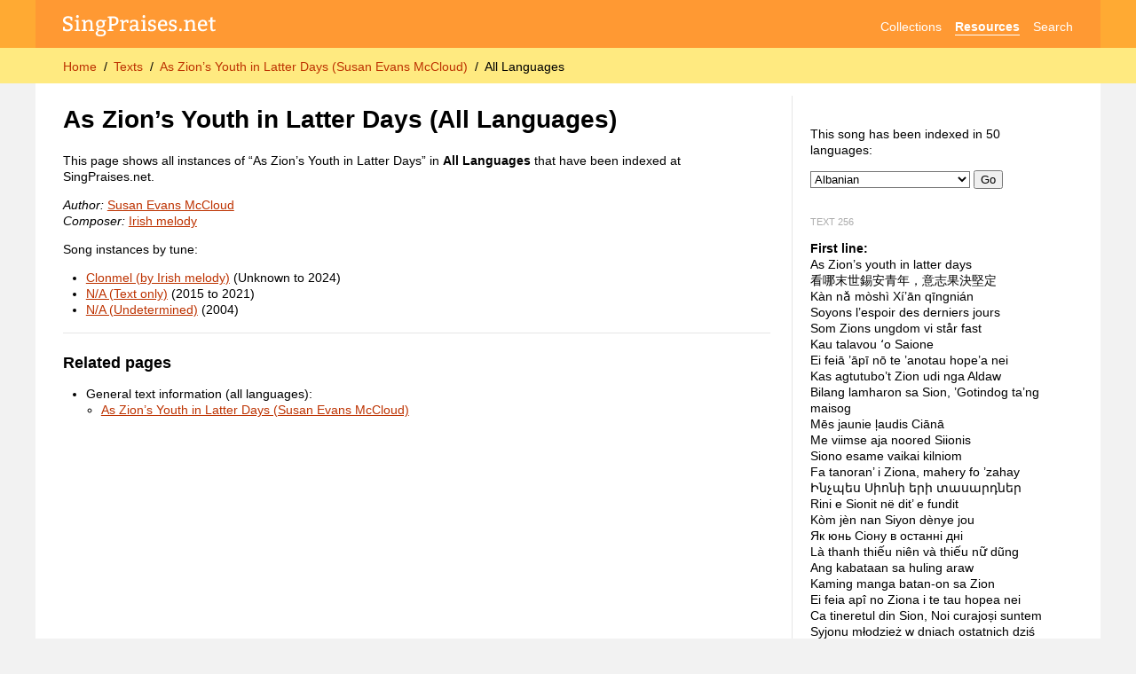

--- FILE ---
content_type: text/html; charset=utf-8
request_url: https://singpraises.net/texts/zh-Hans/256/as-zions-youth-in-latter-days
body_size: 22416
content:
<!DOCTYPE html>
<html lang="en" data-theme="light">
  <head>
    <meta charset="utf-8">
    <title>As Zion’s Youth in Latter Days (All Languages)</title>
    <meta name="description" content="Instances of “As Zion’s Youth in Latter Days” (All Languages) in various publications, including songbooks of The Church of Jesus Christ of Latter-day Saints.">
    <link rel="canonical" href="https://singpraises.net/texts/zh-Hans/256/as-zions-youth-in-latter-days">
    
    <!-- STYLES -->
    <link rel="stylesheet" type="text/css" href="/static/styles.css">
    <link rel="stylesheet" href="https://maxcdn.bootstrapcdn.com/font-awesome/4.5.0/css/font-awesome.min.css">
    <!--meta name="theme-color" content="hsl(35, 100%, 60%)" media="(prefers-color-scheme: light)">
    <meta name="theme-color" content="hsl(0, 0%, 30%)" media="(prefers-color-scheme: dark)"-->

    <!-- MOBILE -->
    <meta name="viewport" content="width=device-width, user-scalable=yes, initial-scale=1.0, viewport-fit=cover">
    <meta name="mobile-web-app-capable" content="yes">

    <!-- MISCELLANEOUS -->
    <link rel="icon" type="image/png" href="/static/layout/favicon.png">
    <link rel="apple-touch-icon" href="https://singpraises.net/static/layout/apple-touch-icon.png?v=3">
    <link rel="search" type="application/opensearchdescription+xml" href="https://singpraises.net/static/opensearch.xml" title="SingPraises.net">
    <meta property="og:title" content="As Zion’s Youth in Latter Days (All Languages)">
    <meta property="og:description" content="Instances of “As Zion’s Youth in Latter Days” (All Languages) in various publications, including songbooks of The Church of Jesus Christ of Latter-day Saints.">
    <meta property="og:type" content="website">
    <meta property="og:image" content="https://singpraises.net/static/layout/apple-touch-icon.png?v=3">
    <meta property="og:site_name" content="SingPraises.net">
    <meta property="og:url" content="https://singpraises.net/texts/zh-Hans/256/as-zions-youth-in-latter-days">

    <!-- BEGIN GOOGLE ANALYTICS -->
    <!-- Google tag (gtag.js) -->
    <script async src="https://www.googletagmanager.com/gtag/js?id=G-SPXQVTCC3M"></script>
    <script>
      window.dataLayer = window.dataLayer || [];
      function gtag(){dataLayer.push(arguments);}
      gtag('js', new Date());

      gtag('config', 'G-SPXQVTCC3M');
    </script>
    <!-- END GOOGLE ANALYTICS -->
    
    
<style>
  #select-filters {
    display: flex;
    align-items: flex-start;
    overflow-y: scroll;
  }
  #select-filters > label {
    margin: 0 0.5em 0 0; padding: 0.5em 0.7em;
  }
  #select-filters select {
    margin: 0.5em 0;
    width: 12em;
  }
  
  body[data-filter-category]:not([data-filter-category=""]) #select-category,
  body[data-filter-audience]:not([data-filter-audience=""]) #select-audience,
  body[data-filter-denomination]:not([data-filter-denomination=""]) #select-denomination,
  body[data-filter-year-prefix]:not([data-filter-year-prefix=""]) #select-year,
  body[data-filter-feature]:not([data-filter-feature=""]) #select-feature {
    background-color: var(--selection-color);
    border-radius: 5px;
  }
  
    body[data-filter-category="book"] .instances-list li:not([data-category="book"]) { display: none; }
  
    body[data-filter-category="album"] .instances-list li:not([data-category="album"]) { display: none; }
  
    body[data-filter-category="digital"] .instances-list li:not([data-category="digital"]) { display: none; }
  
    body[data-filter-category="event"] .instances-list li:not([data-category="event"]) { display: none; }
  
    body[data-filter-category="periodical"] .instances-list li:not([data-category="periodical"]) { display: none; }
  
    body[data-filter-category="manual"] .instances-list li:not([data-category="manual"]) { display: none; }
  
    body[data-filter-category="booklet"] .instances-list li:not([data-category="booklet"]) { display: none; }
  
  
    body[data-filter-audience="general"] .instances-list li:not([data-audience="general"]) { display: none; }
  
    body[data-filter-audience="children"] .instances-list li:not([data-audience="children"]) { display: none; }
  
    body[data-filter-audience="youth"] .instances-list li:not([data-audience="youth"]) { display: none; }
  
    body[data-filter-audience="men"] .instances-list li:not([data-audience="men"]) { display: none; }
  
    body[data-filter-audience="women"] .instances-list li:not([data-audience="women"]) { display: none; }
  
    body[data-filter-audience="choirs"] .instances-list li:not([data-audience="choirs"]) { display: none; }
  
    body[data-filter-audience="other"] .instances-list li:not([data-audience="other"]) { display: none; }
  
  
    body[data-filter-denomination="official"] .instances-list li:not([data-denomination="official"]) { display: none; }
  
    body[data-filter-denomination="unofficial"] .instances-list li:not([data-denomination="unofficial"]) { display: none; }
  
    body[data-filter-denomination="restoration"] .instances-list li:not([data-denomination="restoration"]) { display: none; }
  
    body[data-filter-denomination="christian"] .instances-list li:not([data-denomination="christian"]) { display: none; }
  
    body[data-filter-denomination="other-faiths"] .instances-list li:not([data-denomination="other-faiths"]) { display: none; }
  
    body[data-filter-denomination="secular"] .instances-list li:not([data-denomination="secular"]) { display: none; }
  
  
    body[data-filter-year-prefix="20"] .instances-list li:not([data-year-prefix="20"]) { display: none; }
  
    body[data-filter-year-prefix="19"] .instances-list li:not([data-year-prefix="19"]) { display: none; }
  
    body[data-filter-year-prefix="18"] .instances-list li:not([data-year-prefix="18"]) { display: none; }
  
    body[data-filter-year-prefix="17"] .instances-list li:not([data-year-prefix="17"]) { display: none; }
  
    body[data-filter-year-prefix="16"] .instances-list li:not([data-year-prefix="16"]) { display: none; }
  
    body[data-filter-year-prefix="15"] .instances-list li:not([data-year-prefix="15"]) { display: none; }
  
    body[data-filter-year-prefix="None"] .instances-list li:not([data-year-prefix="None"]) { display: none; }
  
  body[data-filter-feature="lyrics"] .instances-list li[data-has-lyrics="0"] { display: none; }
  body[data-filter-feature="sheet-music"] .instances-list li[data-has-sheet-music="0"] { display: none; }
  body[data-filter-feature="audio"] .instances-list li[data-has-audio="0"] { display: none; }
  body[data-filter-feature="video"] .instances-list li[data-has-video="0"] { display: none; }
  
</style>

  </head>
  <body>
    <header id="global-header">
      <section id="top-bar">
        <nav aria-label="Site navigation">
          <a href="/" aria-label="SingPraises.net" title="SingPraises.net Home" id="logo"><svg viewBox="0 0 428 59" aria-hidden="true"><use xlink:href="/static/icons.svg#logo"></use></svg></a>
          <ul>
            <li><a href="/collections" class="">Collections</a></li>
            <li><a href="/resources" class="selected">Resources</a></li>
            <li><a href="/search" class="">Search</a></li>
            <!--li><a href="/account" class="" aria-label="Account" title="Account"><svg class="svg-icon" aria-hidden="true"><use xlink:href="/static/icons.svg#account"></use></svg></a></li-->
          </ul>
        </nav>
      </section>
      <section id="breadcrumbs-bar">
        <nav aria-label="Breadcrumbs">
          <ol>
            
              <li><a href="/">Home</a></li>
            
              <li><a href="/texts">Texts</a></li>
            
              <li><a href="/texts/256/as-zions-youth-in-latter-days">As Zion’s Youth in Latter Days (Susan Evans McCloud)</a></li>
            
            <li><a id="current-page" aria-current="page">All Languages</a></li>
          </ol>
          
          
        </nav>
      </section>
    </header>
    <div id="wrapper">
      <main id="content-wrapper">      
        <ul id="page-messages">
          
<!-- 
            <li class="page-message" style="border: 1px solid var(~~gray-90)">
              <div>The third batch of hymns and children’s songs from <i>Hymns—For Home and Church</i> has been released! Visit the <a href="/resources/new-music">New Music Dashboard</a> →</div>
            </li>
 -->
          
        </ul>
      
        
<section class="left">
  <h1><span lang="" data-script="Latn">As Zion’s Youth in Latter Days</span> (All Languages)
  </h1>
  
  <p>This page shows all instances of “As Zion’s Youth in Latter Days” in <b>All Languages</b> that have been indexed at SingPraises.net.</p>
  
  <p>
    <i>Author:</i> <span class="clickable-names">Susan Evans McCloud</span><br>
    <i>Composer:</i> <span class="clickable-names">Irish melody</span>
  </p>
  
  
    <p>Song instances by tune:</p>
    <ul>
      
        <li>
          <a href="#256">Clonmel (by Irish melody)</a>
          
            (Unknown to 2024)
          
        </li>
      
        <li>
          <a href="#N/A (Text only)">N/A (Text only)</a>
          
            (2015 to 2021)
          
        </li>
      
        <li>
          <a href="#N/A (Undetermined)">N/A (Undetermined)</a>
          
            (2004)
          
        </li>
      
    </ul>
  
  
  <hr>
  <h2>Related pages</h2>
  
  <ul>
    <li>General text information (all languages):
      <ul>
        <li><a href="/texts/256/as-zions-youth-in-latter-days">As Zion’s Youth in Latter Days (Susan Evans McCloud)</a></li>
      </ul>
    </li>
  </ul>
  
  
  

</section>

<aside class="sidebar">
  
  
    <p>This song has been indexed in 50 languages:</p>
    
    <form onsubmit="window.location.href='/texts/' + document.getElementById('select_language').value + '/256/as-zions-youth-in-latter-days'; return false;">
      <select name="lang" id="select_language" title="Select language" style="max-width: 180px;">
        
        <option value="sq" >Albanian</option>
        
        <option value="ase" >American Sign Language (ASL)</option>
        
        <option value="hy" >Armenian (East)</option>
        
        <option value="bg" >Bulgarian</option>
        
        <option value="yue-Latn" >Cantonese (Romanized/Pingyam)</option>
        
        <option value="ceb" >Cebuano</option>
        
        <option value="cs" >Czech</option>
        
        <option value="da" >Danish</option>
        
        <option value="nl" >Dutch</option>
        
        <option value="en" >English</option>
        
        <option value="en-Brai" >English Braille</option>
        
        <option value="et" >Estonian</option>
        
        <option value="fj" >Fijian</option>
        
        <option value="fi" >Finnish</option>
        
        <option value="fr" >French</option>
        
        <option value="fr-PF" >French (French Polynesia)</option>
        
        <option value="de" >German</option>
        
        <option value="el" >Greek</option>
        
        <option value="ht" >Haitian Creole</option>
        
        <option value="hil" >Hiligaynon</option>
        
        <option value="hu" >Hungarian</option>
        
        <option value="is" >Icelandic</option>
        
        <option value="ilo" >Ilokano</option>
        
        <option value="id" >Indonesian</option>
        
        <option value="it" >Italian</option>
        
        <option value="ja" >Japanese</option>
        
        <option value="kek" >Kekchi</option>
        
        <option value="gil" >Kiribati (Gilbertese)</option>
        
        <option value="ko" >Korean</option>
        
        <option value="lv" >Latvian</option>
        
        <option value="lt" >Lithuanian</option>
        
        <option value="mg" >Malagasy</option>
        
        <option value="cmn-Latn" >Mandarin (Romanized/Pinyin)</option>
        
        <option value="cmn-Hans" >Mandarin (Simplified)</option>
        
        <option value="cmn-Hant" >Mandarin (Traditional)</option>
        
        <option value="no" >Norwegian</option>
        
        <option value="pl" >Polish</option>
        
        <option value="pt" >Portuguese</option>
        
        <option value="ro" >Romanian</option>
        
        <option value="ru" >Russian</option>
        
        <option value="sm" >Samoan</option>
        
        <option value="es" >Spanish</option>
        
        <option value="sw" >Swahili</option>
        
        <option value="sv" >Swedish</option>
        
        <option value="tl" >Tagalog</option>
        
        <option value="ty" >Tahitian</option>
        
        <option value="th" >Thai</option>
        
        <option value="to" >Tongan</option>
        
        <option value="uk" >Ukrainian</option>
        
        <option value="vi" >Vietnamese</option>
        
      </select>
      <button type="submit">Go</button>
    </form>
  
  
  <br>
  <p class="id-number" aria-hidden="true" data-nosnippet>Text 256</p>
  
  
    <p>
      <b>First line:</b><br>
      
        <span lang="" data-script="Latn">As Zion’s youth in latter days</span><br>
      
        <span lang="" data-script="Latn">看哪末世錫安青年，意志果決堅定</span><br>
      
        <span lang="" data-script="Latn">Kàn nǎ mòshì Xí’ān qīngnián</span><br>
      
        <span lang="" data-script="Latn">Soyons l’espoir des derniers jours</span><br>
      
        <span lang="" data-script="Latn">Som Zions ungdom vi står fast</span><br>
      
        <span lang="" data-script="Latn">Kau talavou ʻo Saione</span><br>
      
        <span lang="" data-script="Latn">Ei feiā ’āpī nō te ’anotau hope’a nei</span><br>
      
        <span lang="" data-script="Latn">Kas agtutubo’t Zion udi nga Aldaw</span><br>
      
        <span lang="" data-script="Latn">Bilang lamharon sa Sion, ’Gotindog ta’ng maisog</span><br>
      
        <span lang="" data-script="Latn">Mēs jaunie ļaudis Ciānā</span><br>
      
        <span lang="" data-script="Latn">Me viimse aja noored Siionis</span><br>
      
        <span lang="" data-script="Latn">Siono esame vaikai kilniom</span><br>
      
        <span lang="" data-script="Latn">Fa tanoran’ i Ziona, mahery fo ’zahay</span><br>
      
        <span lang="" data-script="Latn">Ինչպես Սիոնի երի տասարդներ</span><br>
      
        <span lang="" data-script="Latn">Rini e Sionit në dit’ e fundit</span><br>
      
        <span lang="" data-script="Latn">Kòm jèn nan Siyon dènye jou</span><br>
      
        <span lang="" data-script="Latn">Як юнь Сіону в останні дні</span><br>
      
        <span lang="" data-script="Latn">Là thanh thiếu niên và thiếu nữ dũng</span><br>
      
        <span lang="" data-script="Latn">Ang kabataan sa huling araw</span><br>
      
        <span lang="" data-script="Latn">Kaming manga batan-on sa Zion</span><br>
      
        <span lang="" data-script="Latn">Ei feia apî no Ziona i te tau hopea nei</span><br>
      
        <span lang="" data-script="Latn">Ca tineretul din Sion, Noi curajoși suntem</span><br>
      
        <span lang="" data-script="Latn">Syjonu młodzież w dniach ostatnich dziś</span><br>
      
        <span lang="" data-script="Latn">Luvei Saioni me dau tudei, Sa nodra na qaqa</span><br>
      
        <span lang="" data-script="Latn">Sem Síonæsku siðari daga sjá oss hugdjörf hér</span><br>
      
        <span lang="" data-script="Latn">Sebagai teruna Sion, ’Ku berdiri tegar</span><br>
      
        <span lang="" data-script="Latn">Младежи на Сион в последните дни</span><br>
      
        <span lang="" data-script="Latn">My jako mladí Sionu teď ve dnech posledních</span><br>
      
        <span lang="" data-script="Latn">Mi, Sion ifjú szentjei Oly bátrak, s jók vagyunk</span><br>
      
        <span lang="" data-script="Latn">Мы юность Церкви наших дней</span><br>
      
        <span lang="" data-script="Latn">Autalavou o aso e gata ai, Matou te lototoa</span><br>
      
        <span lang="" data-script="Latn">Siʻi toʻutupu ʻo e ngaahi ʻahó ni</span><br>
      
        <span lang="" data-script="Latn">Noi siam la gioventù di Sion in questi ultimi dì</span><br>
      
        <span lang="" data-script="Latn">Som Sions ungdom, löftets barn</span><br>
      
        <span lang="" data-script="Latn">Leivän kun otan, veden saan</span><br>
      
        <span lang="" data-script="Latn">Som Sions ungdom står vi frem</span><br>
      
        <span lang="" data-script="Latn">シオンのわかものとしてす</span><br>
      
        <span lang="" data-script="Latn">말일의 시온 청소년</span><br>
      
        <span lang="" data-script="Latn">Vêse a promessa nos olhos dos jovens</span><br>
      
        <span lang="" data-script="Latn">Als ik neem van ’t water en ’t brood</span><br>
      
        <span lang="" data-script="Latn">Als Jugend Zions stehn wir treu</span><br>
      
        <span lang="" data-script="Latn">Los jóvenes santos de Sión y de valiente corazón</span><br>
      
        <span lang="" data-script="Latn">Bilang mga kabataang Sion</span><br>
      
        <span lang="" data-script="Latn">Смілива й чесна молодь ми</span><br>
      
        <span lang="" data-script="Latn">Manga batan-on sa Zion</span><br>
      
        <span lang="" data-script="Latn">Ca tineretul din Sion</span><br>
      
        <span lang="" data-script="Latn">Nai tabagone edaidai</span><br>
      
        <span lang="" data-script="Latn">Joʼ saaj ralal Sion wanko</span><br>
      
        <span lang="" data-script="Latn">My jako mladí Sionu</span><br>
      
        <span lang="" data-script="Latn">Si rini e Sionit sot</span><br>
      
        <span lang="" data-script="Latn">Syjonu młodzież mężnie dziś</span><br>
      
        <span lang="" data-script="Latn">Η νεολαία της Σιών με δύναμη, καρδιά</span><br>
      
        <span lang="" data-script="Latn">Tunasimama Sayuni</span><br>
      
    </p>
  
  
</aside>

<section>
  <hr>
  <h2>Filter song instances</h2>
  <form id="select-filters">
    <label id="select-category">Categories:<br>
      <select onchange="document.body.dataset.filterCategory=this.value;">
        <option value="" selected>All</option>
        <option disabled>———</option>
        
          <option value="book">Hymnals and Songbooks (56)</option>
        
          <option value="digital">Digital Collections (1)</option>
        
          <option value="event">Events and Productions (11)</option>
        
          <option value="periodical">Periodicals with Music (41)</option>
        
      </select>
    </label>
    <label id="select-audience">Audiences:<br>
      <select onchange="document.body.dataset.filterAudience=this.value;">
        <option value="" selected>All</option>
        <option disabled>———</option>
        
          <option value="general">General (107)</option>
        
          <option value="choirs">Choirs (1)</option>
        
          <option value="other">Other (1)</option>
        
      </select>
    </label>
    <label id="select-denomination">Denominations:<br>
      <select onchange="document.body.dataset.filterDenomination=this.value;">
        <option value="" selected>All</option>
        <option disabled>———</option>
        
          <option value="official">Latter-day Saint – Official (107)</option>
        
          <option value="unofficial">Latter-day Saint – Unofficial (1)</option>
        
          <option value="restoration">Other Restoration-Based Denominations (1)</option>
        
      </select>
    </label>
    <label id="select-year">Years:<br>
      <select onchange="document.body.dataset.filterYearPrefix=this.value;">
        <option value="" selected>All</option>
        <option disabled>———</option>
        
          
            <option value="20">2000–Present (95)</option>
          
        
          
            <option value="19">1900–1999 (13)</option>
          
        
          
            <option value="Unknown">Unknown (1)</option>
          
        
      </select>
    </label>
    <label id="select-feature">Features:<br>
      <select onchange="document.body.dataset.filterFeature=this.value;" onreset="document.body.dataset.filterFeature='';">
        <option value="" selected>All</option>
        <option disabled>———</option>
        
          <option value="lyrics">Lyrics in text format (45)</option>
        
          <option value="sheet-music">Sheet music or scanned page (92)</option>
        
          <option value="audio">Audio recording (28)</option>
        
          <option value="video">Video (5)</option>
        
      </select>
    </label>
    <label>
      <a href="javascript:document.querySelectorAll('#select-filters select').forEach((element) => { element.value = ''; element.dispatchEvent(new Event('change')); });">Clear filters</a>
    </label>
  </form>
</section>


  <section class="tune-section" id="256">
    <hr>
    
      <p class="id-number" style="float: right;" aria-hidden="true" data-nosnippet>Tune 256</p>
    
    <h2>
      Tune: Clonmel (by Irish melody)
      <a class="return-to-top" href="#">(Return to top)</a>
    </h2>
    
      (Indexed instance years: Unknown to 2024)
    
    
      <p>More information about this tune: <a href="/tunes/256/clonmel">Tune: Clonmel (Irish melody)</a></p>
    
    
    <ul class="instances-list">
      
        <li class="" data-has-lyrics="0" data-has-sheet-music="0" data-has-audio="1" data-has-video="1" data-denomination="official" data-category="book" data-audience="general" data-year-prefix="Unknown">
          
          
          
          



<div class="instance">
  <a title="As Zion’s Youth in Latter Days" href="/collections/ase/hymns/106295/as-zions-youth-in-latter-days" class="square-thumb-container size50px">
    
      <img src="https://www.churchofjesuschrist.org/imgs/5023629405813dccd787ddcc8056bcf16a1d791f/full/300%2C/0/default" loading="lazy" decoding="async">
    
  </a>
  <div>
    <p>
      
        <span class="inline-marker-group">
          
          
          <a title="Audio recording" href="/collections/ase/hymns/106295/as-zions-youth-in-latter-days" class="inline-marker has-audio-marker"></a>
          <a title="Video" href="/collections/ase/hymns/106295/as-zions-youth-in-latter-days" class="inline-marker has-video-marker"></a>
        </span>
      
      <a href="/collections/ase/hymns/106295/as-zions-youth-in-latter-days" lang="" data-script="Latn">As Zion’s Youth in Latter Days</a>
    </p>
    <p style="color: var(--gray-35);" lang="" data-script="Latn">
      <a class="modest-link" href="/collections/ase/hymns#song106295">Hymns (Selections)</a>, no. 256
    </p>
    <div class="instance-people">
      
      
      
      
      
    </div>
    
  </div>
</div>


        </li>
      
        <li class="collapsed" data-has-lyrics="0" data-has-sheet-music="1" data-has-audio="0" data-has-video="0" data-denomination="official" data-category="book" data-audience="general" data-year-prefix="19">
          
          
          
          



<div class="instance">
  <a title="As Zion’s Youth in Latter Days" href="/collections/en/hymns/41724/as-zions-youth-in-latter-days?edition=1985" class="square-thumb-container size50px">
    
      <img src="https://singpraises.sfo3.cdn.digitaloceanspaces.com/cover-thumbs/300w/hbll/BX8685.2.A11985_front-cover.webp" loading="lazy" decoding="async">
    
  </a>
  <div>
    <p>
      
        <span class="inline-marker-group">
          
          <a title="Sheet music or scanned page" href="/collections/en/hymns/41724/as-zions-youth-in-latter-days?edition=1985&amp;tabIndex=1" class="inline-marker has-sheet-music-marker"></a>
          
          
        </span>
      
      <a href="/collections/en/hymns/41724/as-zions-youth-in-latter-days?edition=1985" lang="" data-script="Latn">As Zion’s Youth in Latter Days</a>
    </p>
    <p style="color: var(--gray-35);" lang="" data-script="Latn">
      <a class="modest-link" href="/collections/en/hymns?edition=1985#song41724">Hymns (1985)</a>, no. 256
    </p>
    <div class="instance-people">
      
      
      
      
      
    </div>
    
      <p class="other-editions">Other editions:</p>
    
  </div>
</div>


        </li>
      
        <li class="collapsed" data-has-lyrics="0" data-has-sheet-music="1" data-has-audio="0" data-has-video="0" data-denomination="official" data-category="book" data-audience="general" data-year-prefix="19">
          
          
          
          



  <div class="instance collapsed">
    <div>
      <p style="color: var(--gray-35);" lang="" data-script="Latn">
        
          <span class="inline-marker-group">
            
            <a title="Sheet music or scanned page" href="/collections/en/hymns/42065/as-zions-youth-in-latter-days?edition=1998&amp;tabIndex=1" class="inline-marker has-sheet-music-marker"></a>
            
            
          </span>
        
        <a class="modest-link" href="/collections/en/hymns?edition=1998#song42065">Hymns (1998)</a>, no. 256
      </p>
    </div>
  </div>
  

        </li>
      
        <li class="collapsed" data-has-lyrics="0" data-has-sheet-music="1" data-has-audio="0" data-has-video="0" data-denomination="official" data-category="book" data-audience="general" data-year-prefix="20">
          
          
          
          



  <div class="instance collapsed">
    <div>
      <p style="color: var(--gray-35);" lang="" data-script="Latn">
        
          <span class="inline-marker-group">
            
            <a title="Sheet music or scanned page" href="/collections/en/hymns/187685/as-zions-youth-in-latter-days?edition=2002&amp;tabIndex=1" class="inline-marker has-sheet-music-marker"></a>
            
            
          </span>
        
        <a class="modest-link" href="/collections/en/hymns?edition=2002#song187685">Hymns (2002)</a>, no. 256
      </p>
    </div>
  </div>
  

        </li>
      
        <li class="collapsed" data-has-lyrics="1" data-has-sheet-music="1" data-has-audio="1" data-has-video="0" data-denomination="official" data-category="book" data-audience="general" data-year-prefix="20">
          
          
          
          



  <div class="instance collapsed">
    <div>
      <p style="color: var(--gray-35);" lang="" data-script="Latn">
        
          <span class="inline-marker-group">
            <a title="Lyrics in text format" href="/collections/en/hymns/256/as-zions-youth-in-latter-days?edition=2021-digital" class="inline-marker has-lyrics-marker"></a>
            <a title="Sheet music or scanned page" href="/collections/en/hymns/256/as-zions-youth-in-latter-days?edition=2021-digital&amp;tabIndex=1" class="inline-marker has-sheet-music-marker"></a>
            <a title="Audio recording" href="/collections/en/hymns/256/as-zions-youth-in-latter-days?edition=2021-digital" class="inline-marker has-audio-marker"></a>
            
          </span>
        
        <a class="modest-link" href="/collections/en/hymns?edition=2021-digital#song256">Hymns (2021-digital)</a>, no. 256
      </p>
    </div>
  </div>
  

        </li>
      
        <li class="collapsed" data-has-lyrics="0" data-has-sheet-music="1" data-has-audio="0" data-has-video="0" data-denomination="official" data-category="book" data-audience="general" data-year-prefix="19">
          
          
          
          



<div class="instance">
  <a title="末世錫安青年" href="/collections/cmn-Hant/hymns/162451/as-zions-youth-in-latter-days?edition=1989?" class="square-thumb-container size50px">
    
      <img src="https://singpraises.sfo3.cdn.digitaloceanspaces.com/cover-thumbs/300w/hbll/BX8685.2.C441985_front-cover.webp" loading="lazy" decoding="async">
    
  </a>
  <div>
    <p>
      
        <span class="inline-marker-group">
          
          <a title="Sheet music or scanned page" href="/collections/cmn-Hant/hymns/162451/as-zions-youth-in-latter-days?edition=1989?&amp;tabIndex=1" class="inline-marker has-sheet-music-marker"></a>
          
          
        </span>
      
      <a href="/collections/cmn-Hant/hymns/162451/as-zions-youth-in-latter-days?edition=1989?" lang="" data-script="Latn">末世錫安青年</a>
    </p>
    <p style="color: var(--gray-35);" lang="" data-script="Latn">
      <a class="modest-link" href="/collections/cmn-Hant/hymns?edition=1989?#song162451">聖詩選輯 (1989?)</a>, no. 162
    </p>
    <div class="instance-people">
      
      
      
      
      
    </div>
    
  </div>
</div>


        </li>
      
        <li class="collapsed" data-has-lyrics="0" data-has-sheet-music="1" data-has-audio="0" data-has-video="0" data-denomination="official" data-category="book" data-audience="general" data-year-prefix="19">
          
          
          
          



<div class="instance">
  <a title="[Unknown title]" href="/collections/cmn-Latn/hymns/161482/as-zions-youth-in-latter-days?edition=1989?" class="square-thumb-container size50px">
    
      <img src="https://catalog.churchofjesuschrist.org/catalog/v1/delivery/eb3ef272-0360-42a3-8567-801f05f02ea3?op=MOBILE" loading="lazy" decoding="async">
    
  </a>
  <div>
    <p>
      
        <span class="inline-marker-group">
          
          <a title="Sheet music or scanned page" href="/collections/cmn-Latn/hymns/161482/as-zions-youth-in-latter-days?edition=1989?&amp;tabIndex=1" class="inline-marker has-sheet-music-marker"></a>
          
          
        </span>
      
      <a href="/collections/cmn-Latn/hymns/161482/as-zions-youth-in-latter-days?edition=1989?" lang="" data-script="Latn">[Unknown title]</a>
    </p>
    <p style="color: var(--gray-35);" lang="" data-script="Latn">
      <a class="modest-link" href="/collections/cmn-Latn/hymns?edition=1989?#song161482">聖詩選輯 (1989?)</a>, no. 162
    </p>
    <div class="instance-people">
      
      
      
      
      
    </div>
    
  </div>
</div>


        </li>
      
        <li class="collapsed" data-has-lyrics="0" data-has-sheet-music="0" data-has-audio="0" data-has-video="0" data-denomination="official" data-category="book" data-audience="general" data-year-prefix="20">
          
          
          
          



<div class="instance">
  <a title="末世錫安青年" href="/collections/cmn-Hant/hymns/186569/as-zions-youth-in-latter-days?edition=2001" class="square-thumb-container size50px">
    
      <img src="https://singpraises.sfo3.cdn.digitaloceanspaces.com/cover-thumbs/300w/sb/14-front.webp" loading="lazy" decoding="async">
    
  </a>
  <div>
    <p>
      
      <a href="/collections/cmn-Hant/hymns/186569/as-zions-youth-in-latter-days?edition=2001" lang="" data-script="Latn">末世錫安青年</a>
    </p>
    <p style="color: var(--gray-35);" lang="" data-script="Latn">
      <a class="modest-link" href="/collections/cmn-Hant/hymns?edition=2001#song186569">聖詩選輯 (2001)</a>, no. 162
    </p>
    <div class="instance-people">
      
      
      
      
      
    </div>
    
  </div>
</div>


        </li>
      
        <li class="collapsed" data-has-lyrics="0" data-has-sheet-music="1" data-has-audio="0" data-has-video="0" data-denomination="official" data-category="book" data-audience="general" data-year-prefix="20">
          
          
          
          



<div class="instance">
  <a title="[Unknown title]" href="/collections/cmn-Latn/hymns/161682/as-zions-youth-in-latter-days?edition=2001" class="square-thumb-container size50px">
    
      <img src="https://catalog.churchofjesuschrist.org/catalog/v1/delivery/720a0d95-0ea5-40cc-bf33-182a5ba12e6d?op=MOBILE" loading="lazy" decoding="async">
    
  </a>
  <div>
    <p>
      
        <span class="inline-marker-group">
          
          <a title="Sheet music or scanned page" href="/collections/cmn-Latn/hymns/161682/as-zions-youth-in-latter-days?edition=2001&amp;tabIndex=1" class="inline-marker has-sheet-music-marker"></a>
          
          
        </span>
      
      <a href="/collections/cmn-Latn/hymns/161682/as-zions-youth-in-latter-days?edition=2001" lang="" data-script="Latn">[Unknown title]</a>
    </p>
    <p style="color: var(--gray-35);" lang="" data-script="Latn">
      <a class="modest-link" href="/collections/cmn-Latn/hymns?edition=2001#song161682">聖詩選輯 (2001)</a>, no. 162
    </p>
    <div class="instance-people">
      
      
      
      
      
    </div>
    
      <p class="other-editions">Other editions:</p>
    
  </div>
</div>


        </li>
      
        <li class="collapsed" data-has-lyrics="0" data-has-sheet-music="0" data-has-audio="0" data-has-video="0" data-denomination="official" data-category="book" data-audience="general" data-year-prefix="20">
          
          
          
          



  <div class="instance collapsed">
    <div>
      <p style="color: var(--gray-35);" lang="" data-script="Latn">
        
        <a class="modest-link" href="/collections/cmn-Latn/hymns?edition=2006#song191163">Shèngshī xuǎnjí (2006)</a>, no. 162
      </p>
    </div>
  </div>
  

        </li>
      
        <li class="collapsed" data-has-lyrics="1" data-has-sheet-music="1" data-has-audio="1" data-has-video="0" data-denomination="official" data-category="book" data-audience="general" data-year-prefix="20">
          
          
          
          



<div class="instance">
  <a title="末世錫安青年" href="/collections/cmn-Hant/hymns/2669/as-zions-youth-in-latter-days?edition=2021-digital" class="square-thumb-container size50px">
    
      <img src="https://www.churchofjesuschrist.org/imgs/5023629405813dccd787ddcc8056bcf16a1d791f/full/300%2C/0/default" loading="lazy" decoding="async">
    
  </a>
  <div>
    <p>
      
        <span class="inline-marker-group">
          <a title="Lyrics in text format" href="/collections/cmn-Hant/hymns/2669/as-zions-youth-in-latter-days?edition=2021-digital" class="inline-marker has-lyrics-marker"></a>
          <a title="Sheet music or scanned page" href="/collections/cmn-Hant/hymns/2669/as-zions-youth-in-latter-days?edition=2021-digital&amp;tabIndex=1" class="inline-marker has-sheet-music-marker"></a>
          <a title="Audio recording" href="/collections/cmn-Hant/hymns/2669/as-zions-youth-in-latter-days?edition=2021-digital" class="inline-marker has-audio-marker"></a>
          
        </span>
      
      <a href="/collections/cmn-Hant/hymns/2669/as-zions-youth-in-latter-days?edition=2021-digital" lang="" data-script="Latn">末世錫安青年</a>
    </p>
    <p style="color: var(--gray-35);" lang="" data-script="Latn">
      <a class="modest-link" href="/collections/cmn-Hant/hymns?edition=2021-digital#song2669">聖詩選輯 (2021-digital)</a>, no. 162
    </p>
    <div class="instance-people">
      
      
      
      
      
    </div>
    
  </div>
</div>


        </li>
      
        <li class="collapsed" data-has-lyrics="1" data-has-sheet-music="1" data-has-audio="1" data-has-video="0" data-denomination="official" data-category="book" data-audience="general" data-year-prefix="20">
          
          
          
          



<div class="instance">
  <a title="Mòshì Xí’ān qīngnián" href="/collections/cmn-Latn/hymns/6071/as-zions-youth-in-latter-days?edition=2021-digital" class="square-thumb-container size50px">
    
      <img src="https://www.churchofjesuschrist.org/imgs/5023629405813dccd787ddcc8056bcf16a1d791f/full/300%2C/0/default" loading="lazy" decoding="async">
    
  </a>
  <div>
    <p>
      
        <span class="inline-marker-group">
          <a title="Lyrics in text format" href="/collections/cmn-Latn/hymns/6071/as-zions-youth-in-latter-days?edition=2021-digital" class="inline-marker has-lyrics-marker"></a>
          <a title="Sheet music or scanned page" href="/collections/cmn-Latn/hymns/6071/as-zions-youth-in-latter-days?edition=2021-digital&amp;tabIndex=1" class="inline-marker has-sheet-music-marker"></a>
          <a title="Audio recording" href="/collections/cmn-Latn/hymns/6071/as-zions-youth-in-latter-days?edition=2021-digital" class="inline-marker has-audio-marker"></a>
          
        </span>
      
      <a href="/collections/cmn-Latn/hymns/6071/as-zions-youth-in-latter-days?edition=2021-digital" lang="" data-script="Latn">Mòshì Xí’ān qīngnián</a>
    </p>
    <p style="color: var(--gray-35);" lang="" data-script="Latn">
      <a class="modest-link" href="/collections/cmn-Latn/hymns?edition=2021-digital#song6071">Shèngshī xuǎnjí (2021-digital)</a>, no. 162
    </p>
    <div class="instance-people">
      
      
      
      
      
    </div>
    
  </div>
</div>


        </li>
      
        <li class="collapsed" data-has-lyrics="0" data-has-sheet-music="1" data-has-audio="0" data-has-video="0" data-denomination="unofficial" data-category="book" data-audience="other" data-year-prefix="19">
          
          
          
          



<div class="instance">
  <a title="As Zion’s Youth in Latter Days" href="/collections/en/songs-of-the-heart-in-poetry-form/246266/as-zions-youth-in-latter-days?edition=1990ca" class="square-thumb-container size50px">
    
      <img src="https://catalog.churchofjesuschrist.org/catalog/v1/delivery/d4fa785e-192a-4453-948f-99a12cef8d81?op=MOBILE" loading="lazy" decoding="async">
    
  </a>
  <div>
    <p>
      
        <span class="inline-marker-group">
          
          <a title="Sheet music or scanned page" href="/collections/en/songs-of-the-heart-in-poetry-form/246266/as-zions-youth-in-latter-days?edition=1990ca&amp;tabIndex=1" class="inline-marker has-sheet-music-marker"></a>
          
          
        </span>
      
      <a href="/collections/en/songs-of-the-heart-in-poetry-form/246266/as-zions-youth-in-latter-days?edition=1990ca" lang="" data-script="Latn">As Zion’s Youth in Latter Days</a>
    </p>
    <p style="color: var(--gray-35);" lang="" data-script="Latn">
      <a class="modest-link" href="/collections/en/songs-of-the-heart-in-poetry-form?edition=1990ca#song246266">Songs of the Heart (in Poetry Form) (1990ca)</a>, 256
    </p>
    <div class="instance-people">
      
      
      
      
      
    </div>
    
  </div>
</div>


        </li>
      
        <li class="collapsed" data-has-lyrics="0" data-has-sheet-music="1" data-has-audio="0" data-has-video="0" data-denomination="official" data-category="event" data-audience="general" data-year-prefix="19">
          
          
          
          



<div class="instance">
  <a title="As Zion’s Youth in Latter Days" href="/collections/en/april-1992-general-conference/103233/as-zions-youth-in-latter-days?edition=1992-04" class="square-thumb-container size50px">
    
      <img src="https://archive.org/services/img/conferencereport1992a" loading="lazy" decoding="async">
    
  </a>
  <div>
    <p>
      
        <span class="inline-marker-group">
          
          <a title="Sheet music or scanned page" href="/collections/en/april-1992-general-conference/103233/as-zions-youth-in-latter-days?edition=1992-04&amp;tabIndex=1" class="inline-marker has-sheet-music-marker"></a>
          
          
        </span>
      
      <a href="/collections/en/april-1992-general-conference/103233/as-zions-youth-in-latter-days?edition=1992-04" lang="" data-script="Latn">As Zion’s Youth in Latter Days</a>
    </p>
    <p style="color: var(--gray-35);" lang="" data-script="Latn">
      <a class="modest-link" href="/collections/en/april-1992-general-conference?edition=1992-04#song103233">Music from April 1992 General Conference (1992-04)</a>, Apr 1992
    </p>
    <div class="instance-people">
      
      
        <p><i>Artist:</i> <span class="clickable-names modest-link">Aaronic Priesthood choir</span></p>
      
      
      
      
    </div>
    
  </div>
</div>


        </li>
      
        <li class="collapsed" data-has-lyrics="0" data-has-sheet-music="1" data-has-audio="1" data-has-video="0" data-denomination="official" data-category="book" data-audience="general" data-year-prefix="19">
          
          
          
          



<div class="instance">
  <a title="[Unknown title]" href="/collections/yue-Latn/hymns/5871/as-zions-youth-in-latter-days?edition=1993" class="square-thumb-container size50px">
    
      <img src="https://singpraises.sfo3.cdn.digitaloceanspaces.com/cover-thumbs/300w/sb/31-front.webp" loading="lazy" decoding="async">
    
  </a>
  <div>
    <p>
      
        <span class="inline-marker-group">
          
          <a title="Sheet music or scanned page" href="/collections/yue-Latn/hymns/5871/as-zions-youth-in-latter-days?edition=1993&amp;tabIndex=1" class="inline-marker has-sheet-music-marker"></a>
          <a title="Audio recording" href="/collections/yue-Latn/hymns/5871/as-zions-youth-in-latter-days?edition=1993" class="inline-marker has-audio-marker"></a>
          
        </span>
      
      <a href="/collections/yue-Latn/hymns/5871/as-zions-youth-in-latter-days?edition=1993" lang="" data-script="Latn">[Unknown title]</a>
    </p>
    <p style="color: var(--gray-35);" lang="" data-script="Latn">
      <a class="modest-link" href="/collections/yue-Latn/hymns?edition=1993#song5871">聖詩選輯（粵語拼音） (1993)</a>, no. 162
    </p>
    <div class="instance-people">
      
      
      
      
      
    </div>
    
  </div>
</div>


        </li>
      
        <li class="collapsed" data-has-lyrics="0" data-has-sheet-music="1" data-has-audio="0" data-has-video="0" data-denomination="official" data-category="book" data-audience="general" data-year-prefix="19">
          
          
          
          



<div class="instance">
  <a title="Soyons l’espoir des derniers jours" href="/collections/fr/hymns/198622/as-zions-youth-in-latter-days?edition=1993?" class="square-thumb-container size50px">
    
      <img src="https://singpraises.sfo3.cdn.digitaloceanspaces.com/cover-thumbs/300w/hbll/BX8685.2.F881993_front-cover.webp" loading="lazy" decoding="async">
    
  </a>
  <div>
    <p>
      
        <span class="inline-marker-group">
          
          <a title="Sheet music or scanned page" href="/collections/fr/hymns/198622/as-zions-youth-in-latter-days?edition=1993?&amp;tabIndex=1" class="inline-marker has-sheet-music-marker"></a>
          
          
        </span>
      
      <a href="/collections/fr/hymns/198622/as-zions-youth-in-latter-days?edition=1993?" lang="" data-script="Latn">Soyons l’espoir des derniers jours</a>
    </p>
    <p style="color: var(--gray-35);" lang="" data-script="Latn">
      <a class="modest-link" href="/collections/fr/hymns?edition=1993?#song198622">Cantiques (1993?)</a>, no. 166
    </p>
    <div class="instance-people">
      
      
      
      
      
    </div>
    
  </div>
</div>


        </li>
      
        <li class="collapsed" data-has-lyrics="0" data-has-sheet-music="1" data-has-audio="0" data-has-video="0" data-denomination="official" data-category="book" data-audience="general" data-year-prefix="19">
          
          
          
          



<div class="instance">
  <a title="Som Zions ungdom vi står fast" href="/collections/da/hymns/197813/as-zions-youth-in-latter-days?edition=1993?" class="square-thumb-container size50px">
    
      <img src="https://catalog.churchofjesuschrist.org/catalog/v1/delivery/e89833a6-8530-4c01-b98c-5c3978043de4?op=MOBILE" loading="lazy" decoding="async">
    
  </a>
  <div>
    <p>
      
        <span class="inline-marker-group">
          
          <a title="Sheet music or scanned page" href="/collections/da/hymns/197813/as-zions-youth-in-latter-days?edition=1993?&amp;tabIndex=1" class="inline-marker has-sheet-music-marker"></a>
          
          
        </span>
      
      <a href="/collections/da/hymns/197813/as-zions-youth-in-latter-days?edition=1993?" lang="" data-script="Latn">Som Zions ungdom vi står fast</a>
    </p>
    <p style="color: var(--gray-35);" lang="" data-script="Latn">
      <a class="modest-link" href="/collections/da/hymns?edition=1993?#song197813">Salmer og Sange (1993?)</a>, no. 169
    </p>
    <div class="instance-people">
      
      
      
      
      
    </div>
    
  </div>
</div>


        </li>
      
        <li class="collapsed" data-has-lyrics="0" data-has-sheet-music="0" data-has-audio="0" data-has-video="0" data-denomination="official" data-category="book" data-audience="general" data-year-prefix="19">
          
          
          
          



<div class="instance">
  <a title="Soyons l’espoir des derniers jours" href="/collections/fr/hymns/188538/as-zions-youth-in-latter-days?edition=1998" class="square-thumb-container size50px">
    
      <img src="https://singpraises.sfo3.cdn.digitaloceanspaces.com/cover-thumbs/300w/sb/3-front.webp" loading="lazy" decoding="async">
    
  </a>
  <div>
    <p>
      
      <a href="/collections/fr/hymns/188538/as-zions-youth-in-latter-days?edition=1998" lang="" data-script="Latn">Soyons l’espoir des derniers jours</a>
    </p>
    <p style="color: var(--gray-35);" lang="" data-script="Latn">
      <a class="modest-link" href="/collections/fr/hymns?edition=1998#song188538">Cantiques (1998)</a>, no. 166
    </p>
    <div class="instance-people">
      
      
      
      
      
    </div>
    
  </div>
</div>


        </li>
      
        <li class="collapsed" data-has-lyrics="0" data-has-sheet-music="0" data-has-audio="0" data-has-video="0" data-denomination="official" data-category="book" data-audience="general" data-year-prefix="20">
          
          
          
          



<div class="instance">
  <a title="Som Zions ungdom vi står fast" href="/collections/da/hymns/200709/as-zions-youth-in-latter-days?edition=2003" class="square-thumb-container size50px">
    
      <img src="https://singpraises.sfo3.cdn.digitaloceanspaces.com/cover-thumbs/300w/sb/1305-front.webp" loading="lazy" decoding="async">
    
  </a>
  <div>
    <p>
      
      <a href="/collections/da/hymns/200709/as-zions-youth-in-latter-days?edition=2003" lang="" data-script="Latn">Som Zions ungdom vi står fast</a>
    </p>
    <p style="color: var(--gray-35);" lang="" data-script="Latn">
      <a class="modest-link" href="/collections/da/hymns?edition=2003#song200709">Salmer og Sange (2003)</a>, no. 169
    </p>
    <div class="instance-people">
      
      
      
      
      
    </div>
    
      <p class="other-editions">Other editions:</p>
    
  </div>
</div>


        </li>
      
        <li class="collapsed" data-has-lyrics="0" data-has-sheet-music="0" data-has-audio="0" data-has-video="0" data-denomination="official" data-category="book" data-audience="general" data-year-prefix="20">
          
          
          
          



  <div class="instance collapsed">
    <div>
      <p style="color: var(--gray-35);" lang="" data-script="Latn">
        
        <a class="modest-link" href="/collections/da/hymns?edition=2005#song187186">Salmer og Sange (2005)</a>, no. 169
      </p>
    </div>
  </div>
  

        </li>
      
        <li class="collapsed" data-has-lyrics="1" data-has-sheet-music="1" data-has-audio="1" data-has-video="0" data-denomination="official" data-category="book" data-audience="general" data-year-prefix="20">
          
          
          
          



<div class="instance">
  <a title="Soyons l’espoir des derniers jours" href="/collections/fr/hymns/567/as-zions-youth-in-latter-days?edition=2021-digital" class="square-thumb-container size50px">
    
      <img src="https://www.churchofjesuschrist.org/imgs/5023629405813dccd787ddcc8056bcf16a1d791f/full/300%2C/0/default" loading="lazy" decoding="async">
    
  </a>
  <div>
    <p>
      
        <span class="inline-marker-group">
          <a title="Lyrics in text format" href="/collections/fr/hymns/567/as-zions-youth-in-latter-days?edition=2021-digital" class="inline-marker has-lyrics-marker"></a>
          <a title="Sheet music or scanned page" href="/collections/fr/hymns/567/as-zions-youth-in-latter-days?edition=2021-digital&amp;tabIndex=1" class="inline-marker has-sheet-music-marker"></a>
          <a title="Audio recording" href="/collections/fr/hymns/567/as-zions-youth-in-latter-days?edition=2021-digital" class="inline-marker has-audio-marker"></a>
          
        </span>
      
      <a href="/collections/fr/hymns/567/as-zions-youth-in-latter-days?edition=2021-digital" lang="" data-script="Latn">Soyons l’espoir des derniers jours</a>
    </p>
    <p style="color: var(--gray-35);" lang="" data-script="Latn">
      <a class="modest-link" href="/collections/fr/hymns?edition=2021-digital#song567">Cantiques (2021-digital)</a>, no. 166
    </p>
    <div class="instance-people">
      
      
      
      
      
    </div>
    
  </div>
</div>


        </li>
      
        <li class="collapsed" data-has-lyrics="1" data-has-sheet-music="1" data-has-audio="1" data-has-video="0" data-denomination="official" data-category="book" data-audience="general" data-year-prefix="20">
          
          
          
          



<div class="instance">
  <a title="Som Zions ungdom vi står fast" href="/collections/da/hymns/1594/as-zions-youth-in-latter-days?edition=2021-digital" class="square-thumb-container size50px">
    
      <img src="https://www.churchofjesuschrist.org/imgs/5023629405813dccd787ddcc8056bcf16a1d791f/full/300%2C/0/default" loading="lazy" decoding="async">
    
  </a>
  <div>
    <p>
      
        <span class="inline-marker-group">
          <a title="Lyrics in text format" href="/collections/da/hymns/1594/as-zions-youth-in-latter-days?edition=2021-digital" class="inline-marker has-lyrics-marker"></a>
          <a title="Sheet music or scanned page" href="/collections/da/hymns/1594/as-zions-youth-in-latter-days?edition=2021-digital&amp;tabIndex=1" class="inline-marker has-sheet-music-marker"></a>
          <a title="Audio recording" href="/collections/da/hymns/1594/as-zions-youth-in-latter-days?edition=2021-digital" class="inline-marker has-audio-marker"></a>
          
        </span>
      
      <a href="/collections/da/hymns/1594/as-zions-youth-in-latter-days?edition=2021-digital" lang="" data-script="Latn">Som Zions ungdom vi står fast</a>
    </p>
    <p style="color: var(--gray-35);" lang="" data-script="Latn">
      <a class="modest-link" href="/collections/da/hymns?edition=2021-digital#song1594">Salmer og Sange (2021-digital)</a>, no. 169
    </p>
    <div class="instance-people">
      
      
      
      
      
    </div>
    
  </div>
</div>


        </li>
      
        <li class="collapsed" data-has-lyrics="0" data-has-sheet-music="1" data-has-audio="0" data-has-video="0" data-denomination="official" data-category="book" data-audience="general" data-year-prefix="19">
          
          
          
          



<div class="instance">
  <a title="Kau Talavou ʻo Saione" href="/collections/to/hymns/193931/as-zions-youth-in-latter-days?edition=1994?" class="square-thumb-container size50px">
    
      <img src="https://singpraises.sfo3.cdn.digitaloceanspaces.com/cover-thumbs/300w/hbll/BX8685.2.T611994_front-cover.webp" loading="lazy" decoding="async">
    
  </a>
  <div>
    <p>
      
        <span class="inline-marker-group">
          
          <a title="Sheet music or scanned page" href="/collections/to/hymns/193931/as-zions-youth-in-latter-days?edition=1994?&amp;tabIndex=1" class="inline-marker has-sheet-music-marker"></a>
          
          
        </span>
      
      <a href="/collections/to/hymns/193931/as-zions-youth-in-latter-days?edition=1994?" lang="" data-script="Latn">Kau Talavou ʻo Saione</a>
    </p>
    <p style="color: var(--gray-35);" lang="" data-script="Latn">
      <a class="modest-link" href="/collections/to/hymns?edition=1994?#song193931">Ngaahi Himí (1994?)</a>, no. 159
    </p>
    <div class="instance-people">
      
      
      
      
      
    </div>
    
      <p class="other-editions">Other editions:</p>
    
  </div>
</div>


        </li>
      
        <li class="collapsed" data-has-lyrics="1" data-has-sheet-music="1" data-has-audio="1" data-has-video="0" data-denomination="official" data-category="book" data-audience="general" data-year-prefix="20">
          
          
          
          



  <div class="instance collapsed">
    <div>
      <p style="color: var(--gray-35);" lang="" data-script="Latn">
        
          <span class="inline-marker-group">
            <a title="Lyrics in text format" href="/collections/to/hymns/3274/as-zions-youth-in-latter-days?edition=2021-digital" class="inline-marker has-lyrics-marker"></a>
            <a title="Sheet music or scanned page" href="/collections/to/hymns/3274/as-zions-youth-in-latter-days?edition=2021-digital&amp;tabIndex=1" class="inline-marker has-sheet-music-marker"></a>
            <a title="Audio recording" href="/collections/to/hymns/3274/as-zions-youth-in-latter-days?edition=2021-digital" class="inline-marker has-audio-marker"></a>
            
          </span>
        
        <a class="modest-link" href="/collections/to/hymns?edition=2021-digital#song3274">Ngaahi Himí (2021-digital)</a>, no. 159
      </p>
    </div>
  </div>
  

        </li>
      
        <li class="collapsed" data-has-lyrics="0" data-has-sheet-music="1" data-has-audio="0" data-has-video="0" data-denomination="official" data-category="event" data-audience="general" data-year-prefix="19">
          
          
          
          



<div class="instance">
  <a title="As Zion’s Youth in Latter Days" href="/collections/en/april-1995-general-conference/103383/as-zions-youth-in-latter-days?edition=1995-04" class="square-thumb-container size50px">
    
      <img src="https://archive.org/services/img/conferencereport1995a" loading="lazy" decoding="async">
    
  </a>
  <div>
    <p>
      
        <span class="inline-marker-group">
          
          <a title="Sheet music or scanned page" href="/collections/en/april-1995-general-conference/103383/as-zions-youth-in-latter-days?edition=1995-04&amp;tabIndex=1" class="inline-marker has-sheet-music-marker"></a>
          
          
        </span>
      
      <a href="/collections/en/april-1995-general-conference/103383/as-zions-youth-in-latter-days?edition=1995-04" lang="" data-script="Latn">As Zion’s Youth in Latter Days</a>
    </p>
    <p style="color: var(--gray-35);" lang="" data-script="Latn">
      <a class="modest-link" href="/collections/en/april-1995-general-conference?edition=1995-04#song103383">Music from April 1995 General Conference (1995-04)</a>, Apr 1995
    </p>
    <div class="instance-people">
      
      
        <p><i>Artist:</i> <span class="clickable-names modest-link">Aaronic Priesthood choir</span></p>
      
      
      
      
        <p><i>Arranger:</i> <span class="clickable-names modest-link">James C. Kasen</span></p>
      
    </div>
    
  </div>
</div>


        </li>
      
        <li class="collapsed" data-has-lyrics="0" data-has-sheet-music="1" data-has-audio="0" data-has-video="0" data-denomination="official" data-category="book" data-audience="general" data-year-prefix="19">
          
          
          
          



<div class="instance">
  <a title="Ei Feia Apî no te Anotau Hopea Nei" href="/collections/ty/hymns/193569/as-zions-youth-in-latter-days?edition=1995?" class="square-thumb-container size50px">
    
      <img src="https://singpraises.sfo3.cdn.digitaloceanspaces.com/cover-thumbs/300w/hbll/BX8685.2.T131995_front-cover.webp" loading="lazy" decoding="async">
    
  </a>
  <div>
    <p>
      
        <span class="inline-marker-group">
          
          <a title="Sheet music or scanned page" href="/collections/ty/hymns/193569/as-zions-youth-in-latter-days?edition=1995?&amp;tabIndex=1" class="inline-marker has-sheet-music-marker"></a>
          
          
        </span>
      
      <a href="/collections/ty/hymns/193569/as-zions-youth-in-latter-days?edition=1995?" lang="" data-script="Latn">Ei Feia Apî no te Anotau Hopea Nei</a>
    </p>
    <p style="color: var(--gray-35);" lang="" data-script="Latn">
      <a class="modest-link" href="/collections/ty/hymns?edition=1995?#song193569">Te Mau Himene (1995?)</a>, no. 157
    </p>
    <div class="instance-people">
      
      
      
      
      
    </div>
    
      <p class="other-editions">Other editions:</p>
    
  </div>
</div>


        </li>
      
        <li class="collapsed" data-has-lyrics="1" data-has-sheet-music="1" data-has-audio="1" data-has-video="0" data-denomination="official" data-category="book" data-audience="general" data-year-prefix="20">
          
          
          
          



  <div class="instance collapsed">
    <div>
      <p style="color: var(--gray-35);" lang="" data-script="Latn">
        
          <span class="inline-marker-group">
            <a title="Lyrics in text format" href="/collections/ty/hymns/4648/as-zions-youth-in-latter-days?edition=2021-digital" class="inline-marker has-lyrics-marker"></a>
            <a title="Sheet music or scanned page" href="/collections/ty/hymns/4648/as-zions-youth-in-latter-days?edition=2021-digital&amp;tabIndex=1" class="inline-marker has-sheet-music-marker"></a>
            <a title="Audio recording" href="/collections/ty/hymns/4648/as-zions-youth-in-latter-days?edition=2021-digital" class="inline-marker has-audio-marker"></a>
            
          </span>
        
        <a class="modest-link" href="/collections/ty/hymns?edition=2021-digital#song4648">Te Mau Himene (2021-digital)</a>, no. 157
      </p>
    </div>
  </div>
  

        </li>
      
        <li class="collapsed" data-has-lyrics="0" data-has-sheet-music="1" data-has-audio="0" data-has-video="0" data-denomination="official" data-category="event" data-audience="general" data-year-prefix="20">
          
          
          
          



<div class="instance">
  <a title="As Zion’s Youth in Latter Days" href="/collections/en/april-2000-general-conference/103674/as-zions-youth-in-latter-days?edition=2000-04" class="square-thumb-container size50px">
    
      <img src="https://archive.org/services/img/conferencereport2000a" loading="lazy" decoding="async">
    
  </a>
  <div>
    <p>
      
        <span class="inline-marker-group">
          
          <a title="Sheet music or scanned page" href="/collections/en/april-2000-general-conference/103674/as-zions-youth-in-latter-days?edition=2000-04&amp;tabIndex=1" class="inline-marker has-sheet-music-marker"></a>
          
          
        </span>
      
      <a href="/collections/en/april-2000-general-conference/103674/as-zions-youth-in-latter-days?edition=2000-04" lang="" data-script="Latn">As Zion’s Youth in Latter Days</a>
    </p>
    <p style="color: var(--gray-35);" lang="" data-script="Latn">
      <a class="modest-link" href="/collections/en/april-2000-general-conference?edition=2000-04#song103674">Music from April 2000 General Conference (2000-04)</a>, Mar 2000
    </p>
    <div class="instance-people">
      
      
      
      
      
    </div>
    
  </div>
</div>


        </li>
      
        <li class="collapsed" data-has-lyrics="0" data-has-sheet-music="1" data-has-audio="0" data-has-video="0" data-denomination="official" data-category="periodical" data-audience="general" data-year-prefix="20">
          
          
          
          



<div class="instance">
  <a title="Kas Agtutubo’t Zion Udi nga Aldaw" href="/collections/ilo/liahona-1967-2020/19458/2000-04-as-zions-youth-in-latter-days" class="square-thumb-container size50px">
    
      <img src="https://www.churchofjesuschrist.org/imgs/4b1e1beef777ba2ff3c9e399daab463af19f5f9f/full/300%2C/0/default" loading="lazy" decoding="async">
    
  </a>
  <div>
    <p>
      
        <span class="inline-marker-group">
          
          <a title="Sheet music or scanned page" href="/collections/ilo/liahona-1967-2020/19458/2000-04-as-zions-youth-in-latter-days?tabIndex=1" class="inline-marker has-sheet-music-marker"></a>
          
          
        </span>
      
      <a href="/collections/ilo/liahona-1967-2020/19458/2000-04-as-zions-youth-in-latter-days" lang="" data-script="Latn">Kas Agtutubo’t Zion Udi nga Aldaw</a>
    </p>
    <p style="color: var(--gray-35);" lang="" data-script="Latn">
      <a class="modest-link" href="/collections/ilo/liahona-1967-2020#song19458">Musika manipud iti Liahona (2000–2003) (2000–2003)</a>, Apr 2000, p. 24
    </p>
    <div class="instance-people">
      
      
      
      
      
    </div>
    
  </div>
</div>


        </li>
      
        <li class="collapsed" data-has-lyrics="0" data-has-sheet-music="1" data-has-audio="0" data-has-video="0" data-denomination="official" data-category="periodical" data-audience="general" data-year-prefix="20">
          
          
          
          



<div class="instance">
  <a title="Bilang Lamharon sang Sion" href="/collections/hil/liahona-1967-2020/19419/2000-04-as-zions-youth-in-latter-days" class="square-thumb-container size50px">
    
      <img src="https://www.churchofjesuschrist.org/imgs/4b1e1beef777ba2ff3c9e399daab463af19f5f9f/full/300%2C/0/default" loading="lazy" decoding="async">
    
  </a>
  <div>
    <p>
      
        <span class="inline-marker-group">
          
          <a title="Sheet music or scanned page" href="/collections/hil/liahona-1967-2020/19419/2000-04-as-zions-youth-in-latter-days?tabIndex=1" class="inline-marker has-sheet-music-marker"></a>
          
          
        </span>
      
      <a href="/collections/hil/liahona-1967-2020/19419/2000-04-as-zions-youth-in-latter-days" lang="" data-script="Latn">Bilang Lamharon sang Sion</a>
    </p>
    <p style="color: var(--gray-35);" lang="" data-script="Latn">
      <a class="modest-link" href="/collections/hil/liahona-1967-2020#song19419">Musika halin sa Liahona (2000–2003) (2000–2003)</a>, Apr 2000, p. 24
    </p>
    <div class="instance-people">
      
      
      
      
      
    </div>
    
  </div>
</div>


        </li>
      
        <li class="collapsed" data-has-lyrics="1" data-has-sheet-music="1" data-has-audio="0" data-has-video="0" data-denomination="official" data-category="periodical" data-audience="general" data-year-prefix="20">
          
          
          
          



<div class="instance">
  <a title="Mēs jaunie ļaudis Ciānā" href="/collections/lv/liahona-1967-2020/19526/2000-04-as-zions-youth-in-latter-days" class="square-thumb-container size50px">
    
      <img src="https://singpraises.sfo3.cdn.digitaloceanspaces.com/cover-thumbs/300w/generic/CMLiahona.webp" loading="lazy" decoding="async">
    
  </a>
  <div>
    <p>
      
        <span class="inline-marker-group">
          <a title="Lyrics in text format" href="/collections/lv/liahona-1967-2020/19526/2000-04-as-zions-youth-in-latter-days" class="inline-marker has-lyrics-marker"></a>
          <a title="Sheet music or scanned page" href="/collections/lv/liahona-1967-2020/19526/2000-04-as-zions-youth-in-latter-days?tabIndex=1" class="inline-marker has-sheet-music-marker"></a>
          
          
        </span>
      
      <a href="/collections/lv/liahona-1967-2020/19526/2000-04-as-zions-youth-in-latter-days" lang="" data-script="Latn">Mēs jaunie ļaudis Ciānā</a>
    </p>
    <p style="color: var(--gray-35);" lang="" data-script="Latn">
      <a class="modest-link" href="/collections/lv/liahona-1967-2020#song19526">Dziesma no Liahonas (1999–2020) (1999–2020)</a>, Apr 2000, p. 24
    </p>
    <div class="instance-people">
      
      
      
      
      
    </div>
    
  </div>
</div>


        </li>
      
        <li class="collapsed" data-has-lyrics="1" data-has-sheet-music="1" data-has-audio="0" data-has-video="0" data-denomination="official" data-category="periodical" data-audience="general" data-year-prefix="20">
          
          
          
          



<div class="instance">
  <a title="Siioni noored" href="/collections/et/liahona-1967-2020/19346/2000-04-as-zions-youth-in-latter-days" class="square-thumb-container size50px">
    
      <img src="https://singpraises.sfo3.cdn.digitaloceanspaces.com/cover-thumbs/300w/generic/CMLiahona.webp" loading="lazy" decoding="async">
    
  </a>
  <div>
    <p>
      
        <span class="inline-marker-group">
          <a title="Lyrics in text format" href="/collections/et/liahona-1967-2020/19346/2000-04-as-zions-youth-in-latter-days" class="inline-marker has-lyrics-marker"></a>
          <a title="Sheet music or scanned page" href="/collections/et/liahona-1967-2020/19346/2000-04-as-zions-youth-in-latter-days?tabIndex=1" class="inline-marker has-sheet-music-marker"></a>
          
          
        </span>
      
      <a href="/collections/et/liahona-1967-2020/19346/2000-04-as-zions-youth-in-latter-days" lang="" data-script="Latn">Siioni noored</a>
    </p>
    <p style="color: var(--gray-35);" lang="" data-script="Latn">
      <a class="modest-link" href="/collections/et/liahona-1967-2020#song19346">Muusika Liahoonast (1999–2020) (1999–2020)</a>, Apr 2000, p. 24
    </p>
    <div class="instance-people">
      
      
      
      
      
    </div>
    
  </div>
</div>


        </li>
      
        <li class="collapsed" data-has-lyrics="1" data-has-sheet-music="1" data-has-audio="0" data-has-video="0" data-denomination="official" data-category="periodical" data-audience="general" data-year-prefix="20">
          
          
          
          



<div class="instance">
  <a title="Siono esame vaikai" href="/collections/lt/liahona-1967-2020/19596/2000-04-as-zions-youth-in-latter-days" class="square-thumb-container size50px">
    
      <img src="https://singpraises.sfo3.cdn.digitaloceanspaces.com/cover-thumbs/300w/generic/CMLiahona.webp" loading="lazy" decoding="async">
    
  </a>
  <div>
    <p>
      
        <span class="inline-marker-group">
          <a title="Lyrics in text format" href="/collections/lt/liahona-1967-2020/19596/2000-04-as-zions-youth-in-latter-days" class="inline-marker has-lyrics-marker"></a>
          <a title="Sheet music or scanned page" href="/collections/lt/liahona-1967-2020/19596/2000-04-as-zions-youth-in-latter-days?tabIndex=1" class="inline-marker has-sheet-music-marker"></a>
          
          
        </span>
      
      <a href="/collections/lt/liahona-1967-2020/19596/2000-04-as-zions-youth-in-latter-days" lang="" data-script="Latn">Siono esame vaikai</a>
    </p>
    <p style="color: var(--gray-35);" lang="" data-script="Latn">
      <a class="modest-link" href="/collections/lt/liahona-1967-2020#song19596">Iš žurnalo Liahona (1999–2020) (1999–2020)</a>, Apr 2000, p. 24
    </p>
    <div class="instance-people">
      
      
      
      
      
    </div>
    
  </div>
</div>


        </li>
      
        <li class="collapsed" data-has-lyrics="0" data-has-sheet-music="1" data-has-audio="0" data-has-video="0" data-denomination="official" data-category="periodical" data-audience="general" data-year-prefix="20">
          
          
          
          



<div class="instance">
  <a title="Fa Tanoran’ i Ziona" href="/collections/mg/liahona-1967-2020/19654/2000-04-as-zions-youth-in-latter-days" class="square-thumb-container size50px">
    
      <img src="https://singpraises.sfo3.cdn.digitaloceanspaces.com/cover-thumbs/300w/generic/CMLiahona.webp" loading="lazy" decoding="async">
    
  </a>
  <div>
    <p>
      
        <span class="inline-marker-group">
          
          <a title="Sheet music or scanned page" href="/collections/mg/liahona-1967-2020/19654/2000-04-as-zions-youth-in-latter-days?tabIndex=1" class="inline-marker has-sheet-music-marker"></a>
          
          
        </span>
      
      <a href="/collections/mg/liahona-1967-2020/19654/2000-04-as-zions-youth-in-latter-days" lang="" data-script="Latn">Fa Tanoran’ i Ziona</a>
    </p>
    <p style="color: var(--gray-35);" lang="" data-script="Latn">
      <a class="modest-link" href="/collections/mg/liahona-1967-2020#song19654">Hira avy ao amin’ny Liahona (2000–2020) (2000–2020)</a>, Apr 2000, p. 24
    </p>
    <div class="instance-people">
      
      
      
      
      
    </div>
    
  </div>
</div>


        </li>
      
        <li class="collapsed" data-has-lyrics="1" data-has-sheet-music="1" data-has-audio="0" data-has-video="0" data-denomination="official" data-category="periodical" data-audience="general" data-year-prefix="20">
          
          
          
          



<div class="instance">
  <a title="Ինչպես Սիոնի Երիտասարդներ" href="/collections/hy/liahona-1967-2020/20183/2000-04-as-zions-youth-in-latter-days" class="square-thumb-container size50px">
    
      <img src="https://singpraises.sfo3.cdn.digitaloceanspaces.com/cover-thumbs/300w/generic/CMLiahona.webp" loading="lazy" decoding="async">
    
  </a>
  <div>
    <p>
      
        <span class="inline-marker-group">
          <a title="Lyrics in text format" href="/collections/hy/liahona-1967-2020/20183/2000-04-as-zions-youth-in-latter-days" class="inline-marker has-lyrics-marker"></a>
          <a title="Sheet music or scanned page" href="/collections/hy/liahona-1967-2020/20183/2000-04-as-zions-youth-in-latter-days?tabIndex=1" class="inline-marker has-sheet-music-marker"></a>
          
          
        </span>
      
      <a href="/collections/hy/liahona-1967-2020/20183/2000-04-as-zions-youth-in-latter-days" lang="" data-script="Latn">Ինչպես Սիոնի Երիտասարդներ</a>
    </p>
    <p style="color: var(--gray-35);" lang="" data-script="Latn">
      <a class="modest-link" href="/collections/hy/liahona-1967-2020#song20183">Երգեր Լիահոնայից (2000–2020) (2000–2020)</a>, Apr 2000, p. 24
    </p>
    <div class="instance-people">
      
      
      
      
      
    </div>
    
  </div>
</div>


        </li>
      
        <li class="collapsed" data-has-lyrics="0" data-has-sheet-music="1" data-has-audio="0" data-has-video="0" data-denomination="official" data-category="periodical" data-audience="general" data-year-prefix="20">
          
          
          
          



<div class="instance">
  <a title="Rini e Sionit në Ditët e Fundit" href="/collections/sq/liahona-1967-2020/19862/2000-04-as-zions-youth-in-latter-days" class="square-thumb-container size50px">
    
      <img src="https://singpraises.sfo3.cdn.digitaloceanspaces.com/cover-thumbs/300w/generic/CMLiahona.webp" loading="lazy" decoding="async">
    
  </a>
  <div>
    <p>
      
        <span class="inline-marker-group">
          
          <a title="Sheet music or scanned page" href="/collections/sq/liahona-1967-2020/19862/2000-04-as-zions-youth-in-latter-days?tabIndex=1" class="inline-marker has-sheet-music-marker"></a>
          
          
        </span>
      
      <a href="/collections/sq/liahona-1967-2020/19862/2000-04-as-zions-youth-in-latter-days" lang="" data-script="Latn">Rini e Sionit në Ditët e Fundit</a>
    </p>
    <p style="color: var(--gray-35);" lang="" data-script="Latn">
      <a class="modest-link" href="/collections/sq/liahona-1967-2020#song19862">Muzikë nga Liahona (1999–2020) (1999–2020)</a>, Apr 2000, p. 24
    </p>
    <div class="instance-people">
      
      
      
      
      
    </div>
    
  </div>
</div>


        </li>
      
        <li class="collapsed" data-has-lyrics="0" data-has-sheet-music="1" data-has-audio="0" data-has-video="0" data-denomination="official" data-category="periodical" data-audience="general" data-year-prefix="20">
          
          
          
          



<div class="instance">
  <a title="Kòm Jèn Nan Siyon Dènye Jou" href="/collections/ht/liahona-1967-2020/19504/2000-04-as-zions-youth-in-latter-days" class="square-thumb-container size50px">
    
      <img src="https://www.churchofjesuschrist.org/imgs/acd13f68269744091523e259a5a1d13a4c6ddeae/full/300%2C/0/default" loading="lazy" decoding="async">
    
  </a>
  <div>
    <p>
      
        <span class="inline-marker-group">
          
          <a title="Sheet music or scanned page" href="/collections/ht/liahona-1967-2020/19504/2000-04-as-zions-youth-in-latter-days?tabIndex=1" class="inline-marker has-sheet-music-marker"></a>
          
          
        </span>
      
      <a href="/collections/ht/liahona-1967-2020/19504/2000-04-as-zions-youth-in-latter-days" lang="" data-script="Latn">Kòm Jèn Nan Siyon Dènye Jou</a>
    </p>
    <p style="color: var(--gray-35);" lang="" data-script="Latn">
      <a class="modest-link" href="/collections/ht/liahona-1967-2020#song19504">Mizik ki soti nan Lyawona (1999–2009) (1999–2009)</a>, Apr 2000, p. 24
    </p>
    <div class="instance-people">
      
      
      
      
      
    </div>
    
  </div>
</div>


        </li>
      
        <li class="collapsed" data-has-lyrics="0" data-has-sheet-music="1" data-has-audio="0" data-has-video="0" data-denomination="official" data-category="periodical" data-audience="general" data-year-prefix="20">
          
          
          
          



<div class="instance">
  <a title="[Unknown title]" href="/collections/th/liahona-1967-2020/68726/2000-04-as-zions-youth-in-latter-days" class="square-thumb-container size50px">
    
      <img src="https://singpraises.sfo3.cdn.digitaloceanspaces.com/cover-thumbs/300w/generic/CMLiahona.webp" loading="lazy" decoding="async">
    
  </a>
  <div>
    <p>
      
        <span class="inline-marker-group">
          
          <a title="Sheet music or scanned page" href="/collections/th/liahona-1967-2020/68726/2000-04-as-zions-youth-in-latter-days?tabIndex=1" class="inline-marker has-sheet-music-marker"></a>
          
          
        </span>
      
      <a href="/collections/th/liahona-1967-2020/68726/2000-04-as-zions-youth-in-latter-days" lang="" data-script="Latn">[Unknown title]</a>
    </p>
    <p style="color: var(--gray-35);" lang="" data-script="Latn">
      <a class="modest-link" href="/collections/th/liahona-1967-2020#song68726">เพลงจาก เลียโฮนา (1984–2020) (1984–2020)</a>, Apr 2000, p. 24
    </p>
    <div class="instance-people">
      
      
      
      
      
    </div>
    
  </div>
</div>


        </li>
      
        <li class="collapsed" data-has-lyrics="1" data-has-sheet-music="1" data-has-audio="0" data-has-video="0" data-denomination="official" data-category="periodical" data-audience="general" data-year-prefix="20">
          
          
          
          



<div class="instance">
  <a title="Як юнь Сіону в останні дні" href="/collections/uk/liahona-1967-2020/20153/2000-04-as-zions-youth-in-latter-days" class="square-thumb-container size50px">
    
      <img src="https://singpraises.sfo3.cdn.digitaloceanspaces.com/cover-thumbs/300w/generic/CMLiahona.webp" loading="lazy" decoding="async">
    
  </a>
  <div>
    <p>
      
        <span class="inline-marker-group">
          <a title="Lyrics in text format" href="/collections/uk/liahona-1967-2020/20153/2000-04-as-zions-youth-in-latter-days" class="inline-marker has-lyrics-marker"></a>
          <a title="Sheet music or scanned page" href="/collections/uk/liahona-1967-2020/20153/2000-04-as-zions-youth-in-latter-days?tabIndex=1" class="inline-marker has-sheet-music-marker"></a>
          
          
        </span>
      
      <a href="/collections/uk/liahona-1967-2020/20153/2000-04-as-zions-youth-in-latter-days" lang="" data-script="Latn">Як юнь Сіону в останні дні</a>
    </p>
    <p style="color: var(--gray-35);" lang="" data-script="Latn">
      <a class="modest-link" href="/collections/uk/liahona-1967-2020#song20153">Музика з журналу Ліягона (1998–2020) (1998–2020)</a>, Apr 2000, p. 24
    </p>
    <div class="instance-people">
      
      
      
      
      
    </div>
    
  </div>
</div>


        </li>
      
        <li class="collapsed" data-has-lyrics="1" data-has-sheet-music="1" data-has-audio="0" data-has-video="0" data-denomination="official" data-category="periodical" data-audience="general" data-year-prefix="20">
          
          
          
          



<div class="instance">
  <a title="Là Thanh Thiếu Niên Và Thiếu Nữ Trong Si Ôn Sau Này" href="/collections/vi/liahona-1967-2020/20038/2000-04-as-zions-youth-in-latter-days" class="square-thumb-container size50px">
    
      <img src="https://singpraises.sfo3.cdn.digitaloceanspaces.com/cover-thumbs/300w/generic/CMLiahona.webp" loading="lazy" decoding="async">
    
  </a>
  <div>
    <p>
      
        <span class="inline-marker-group">
          <a title="Lyrics in text format" href="/collections/vi/liahona-1967-2020/20038/2000-04-as-zions-youth-in-latter-days" class="inline-marker has-lyrics-marker"></a>
          <a title="Sheet music or scanned page" href="/collections/vi/liahona-1967-2020/20038/2000-04-as-zions-youth-in-latter-days?tabIndex=1" class="inline-marker has-sheet-music-marker"></a>
          
          
        </span>
      
      <a href="/collections/vi/liahona-1967-2020/20038/2000-04-as-zions-youth-in-latter-days" lang="" data-script="Latn">Là Thanh Thiếu Niên Và Thiếu Nữ Trong Si Ôn Sau Này</a>
    </p>
    <p style="color: var(--gray-35);" lang="" data-script="Latn">
      <a class="modest-link" href="/collections/vi/liahona-1967-2020#song20038">Âm nhạc từ tạp chí Liahona (1998–2020) (1998–2020)</a>, Apr 2000, p. 24
    </p>
    <div class="instance-people">
      
      
      
      
      
    </div>
    
  </div>
</div>


        </li>
      
        <li class="collapsed" data-has-lyrics="1" data-has-sheet-music="1" data-has-audio="0" data-has-video="0" data-denomination="official" data-category="periodical" data-audience="general" data-year-prefix="20">
          
          
          
          



<div class="instance">
  <a title="Ang Kabataan sa Huling Araw" href="/collections/tl/liahona-1967-2020/20008/2000-04-as-zions-youth-in-latter-days" class="square-thumb-container size50px">
    
      <img src="https://singpraises.sfo3.cdn.digitaloceanspaces.com/cover-thumbs/300w/generic/CMLiahona.webp" loading="lazy" decoding="async">
    
  </a>
  <div>
    <p>
      
        <span class="inline-marker-group">
          <a title="Lyrics in text format" href="/collections/tl/liahona-1967-2020/20008/2000-04-as-zions-youth-in-latter-days" class="inline-marker has-lyrics-marker"></a>
          <a title="Sheet music or scanned page" href="/collections/tl/liahona-1967-2020/20008/2000-04-as-zions-youth-in-latter-days?tabIndex=1" class="inline-marker has-sheet-music-marker"></a>
          
          
        </span>
      
      <a href="/collections/tl/liahona-1967-2020/20008/2000-04-as-zions-youth-in-latter-days" lang="" data-script="Latn">Ang Kabataan sa Huling Araw</a>
    </p>
    <p style="color: var(--gray-35);" lang="" data-script="Latn">
      <a class="modest-link" href="/collections/tl/liahona-1967-2020#song20008">Musika mula sa Liahona (1998–2020) (1998–2020)</a>, Apr 2000, p. 24
    </p>
    <div class="instance-people">
      
      
      
      
      
    </div>
    
  </div>
</div>


        </li>
      
        <li class="collapsed" data-has-lyrics="0" data-has-sheet-music="1" data-has-audio="0" data-has-video="0" data-denomination="official" data-category="periodical" data-audience="general" data-year-prefix="20">
          
          
          
          



<div class="instance">
  <a title="[Unknown title]" href="/collections/gil/liahona-1967-2020/67790/2000-04-as-zions-youth-in-latter-days" class="square-thumb-container size50px">
    
      <img src="https://singpraises.sfo3.cdn.digitaloceanspaces.com/cover-thumbs/300w/generic/CMLiahona.webp" loading="lazy" decoding="async">
    
  </a>
  <div>
    <p>
      
        <span class="inline-marker-group">
          
          <a title="Sheet music or scanned page" href="/collections/gil/liahona-1967-2020/67790/2000-04-as-zions-youth-in-latter-days?tabIndex=1" class="inline-marker has-sheet-music-marker"></a>
          
          
        </span>
      
      <a href="/collections/gil/liahona-1967-2020/67790/2000-04-as-zions-youth-in-latter-days" lang="" data-script="Latn">[Unknown title]</a>
    </p>
    <p style="color: var(--gray-35);" lang="" data-script="Latn">
      <a class="modest-link" href="/collections/gil/liahona-1967-2020#song67790">Te katangitang e boretiaki inanon te Riaona (1998–2020) (1998–2020)</a>, Apr 2000, p. 24
    </p>
    <div class="instance-people">
      
      
      
      
      
    </div>
    
  </div>
</div>


        </li>
      
        <li class="collapsed" data-has-lyrics="0" data-has-sheet-music="1" data-has-audio="0" data-has-video="0" data-denomination="official" data-category="periodical" data-audience="general" data-year-prefix="20">
          
          
          
          



<div class="instance">
  <a title="Kaming Mga Batan-on sa Zion" href="/collections/ceb/liahona-1967-2020/19223/2000-04-as-zions-youth-in-latter-days" class="square-thumb-container size50px">
    
      <img src="https://singpraises.sfo3.cdn.digitaloceanspaces.com/cover-thumbs/300w/generic/CMLiahona.webp" loading="lazy" decoding="async">
    
  </a>
  <div>
    <p>
      
        <span class="inline-marker-group">
          
          <a title="Sheet music or scanned page" href="/collections/ceb/liahona-1967-2020/19223/2000-04-as-zions-youth-in-latter-days?tabIndex=1" class="inline-marker has-sheet-music-marker"></a>
          
          
        </span>
      
      <a href="/collections/ceb/liahona-1967-2020/19223/2000-04-as-zions-youth-in-latter-days" lang="" data-script="Latn">Kaming Mga Batan-on sa Zion</a>
    </p>
    <p style="color: var(--gray-35);" lang="" data-script="Latn">
      <a class="modest-link" href="/collections/ceb/liahona-1967-2020#song19223">Musika gikan sa Liahona (1998–2020) (1998–2020)</a>, Apr 2000, p. 24
    </p>
    <div class="instance-people">
      
      
      
      
      
    </div>
    
  </div>
</div>


        </li>
      
        <li class="collapsed" data-has-lyrics="1" data-has-sheet-music="1" data-has-audio="0" data-has-video="0" data-denomination="official" data-category="periodical" data-audience="general" data-year-prefix="20">
          
          
          
          



<div class="instance">
  <a title="Ei Feia Apî no Ziona i te Tau Hopea Nei" href="/collections/ty/liahona-1967-2020/19809/2000-04-as-zions-youth-in-latter-days" class="square-thumb-container size50px">
    
      <img src="https://singpraises.sfo3.cdn.digitaloceanspaces.com/cover-thumbs/300w/generic/CMLiahona.webp" loading="lazy" decoding="async">
    
  </a>
  <div>
    <p>
      
        <span class="inline-marker-group">
          <a title="Lyrics in text format" href="/collections/ty/liahona-1967-2020/19809/2000-04-as-zions-youth-in-latter-days" class="inline-marker has-lyrics-marker"></a>
          <a title="Sheet music or scanned page" href="/collections/ty/liahona-1967-2020/19809/2000-04-as-zions-youth-in-latter-days?tabIndex=1" class="inline-marker has-sheet-music-marker"></a>
          
          
        </span>
      
      <a href="/collections/ty/liahona-1967-2020/19809/2000-04-as-zions-youth-in-latter-days" lang="" data-script="Latn">Ei Feia Apî no Ziona i te Tau Hopea Nei</a>
    </p>
    <p style="color: var(--gray-35);" lang="" data-script="Latn">
      <a class="modest-link" href="/collections/ty/liahona-1967-2020#song19809">Te pehe nō roto mai i te Liahona (1907–2020) (1907–2020)</a>, Apr 2000, p. 24
    </p>
    <div class="instance-people">
      
      
      
      
      
    </div>
    
  </div>
</div>


        </li>
      
        <li class="collapsed" data-has-lyrics="1" data-has-sheet-music="1" data-has-audio="0" data-has-video="0" data-denomination="official" data-category="periodical" data-audience="general" data-year-prefix="20">
          
          
          
          



<div class="instance">
  <a title="Ca tineretul din Sion" href="/collections/ro/liahona-1967-2020/19834/2000-04-as-zions-youth-in-latter-days" class="square-thumb-container size50px">
    
      <img src="https://singpraises.sfo3.cdn.digitaloceanspaces.com/cover-thumbs/300w/generic/CMLiahona.webp" loading="lazy" decoding="async">
    
  </a>
  <div>
    <p>
      
        <span class="inline-marker-group">
          <a title="Lyrics in text format" href="/collections/ro/liahona-1967-2020/19834/2000-04-as-zions-youth-in-latter-days" class="inline-marker has-lyrics-marker"></a>
          <a title="Sheet music or scanned page" href="/collections/ro/liahona-1967-2020/19834/2000-04-as-zions-youth-in-latter-days?tabIndex=1" class="inline-marker has-sheet-music-marker"></a>
          
          
        </span>
      
      <a href="/collections/ro/liahona-1967-2020/19834/2000-04-as-zions-youth-in-latter-days" lang="" data-script="Latn">Ca tineretul din Sion</a>
    </p>
    <p style="color: var(--gray-35);" lang="" data-script="Latn">
      <a class="modest-link" href="/collections/ro/liahona-1967-2020#song19834">Cântec din Liahona (1998–2020) (1998–2020)</a>, Apr 2000, p. 24
    </p>
    <div class="instance-people">
      
      
      
      
      
    </div>
    
  </div>
</div>


        </li>
      
        <li class="collapsed" data-has-lyrics="1" data-has-sheet-music="1" data-has-audio="0" data-has-video="0" data-denomination="official" data-category="periodical" data-audience="general" data-year-prefix="20">
          
          
          
          



<div class="instance">
  <a title="Syjonu młodzież w dniach ostatnich dziś" href="/collections/pl/liahona-1967-2020/19781/2000-04-as-zions-youth-in-latter-days" class="square-thumb-container size50px">
    
      <img src="https://singpraises.sfo3.cdn.digitaloceanspaces.com/cover-thumbs/300w/generic/CMLiahona.webp" loading="lazy" decoding="async">
    
  </a>
  <div>
    <p>
      
        <span class="inline-marker-group">
          <a title="Lyrics in text format" href="/collections/pl/liahona-1967-2020/19781/2000-04-as-zions-youth-in-latter-days" class="inline-marker has-lyrics-marker"></a>
          <a title="Sheet music or scanned page" href="/collections/pl/liahona-1967-2020/19781/2000-04-as-zions-youth-in-latter-days?tabIndex=1" class="inline-marker has-sheet-music-marker"></a>
          
          
        </span>
      
      <a href="/collections/pl/liahona-1967-2020/19781/2000-04-as-zions-youth-in-latter-days" lang="" data-script="Latn">Syjonu młodzież w dniach ostatnich dziś</a>
    </p>
    <p style="color: var(--gray-35);" lang="" data-script="Latn">
      <a class="modest-link" href="/collections/pl/liahona-1967-2020#song19781">Muzyka z Liahony (1998–2020) (1998–2020)</a>, Apr 2000, p. 24
    </p>
    <div class="instance-people">
      
      
      
      
      
    </div>
    
  </div>
</div>


        </li>
      
        <li class="collapsed" data-has-lyrics="0" data-has-sheet-music="1" data-has-audio="0" data-has-video="0" data-denomination="official" data-category="periodical" data-audience="general" data-year-prefix="20">
          
          
          
          



<div class="instance">
  <a title="Luvei Saioni me Tudei" href="/collections/fj/liahona-1967-2020/20063/2000-04-as-zions-youth-in-latter-days" class="square-thumb-container size50px">
    
      <img src="https://singpraises.sfo3.cdn.digitaloceanspaces.com/cover-thumbs/300w/generic/CMLiahona.webp" loading="lazy" decoding="async">
    
  </a>
  <div>
    <p>
      
        <span class="inline-marker-group">
          
          <a title="Sheet music or scanned page" href="/collections/fj/liahona-1967-2020/20063/2000-04-as-zions-youth-in-latter-days?tabIndex=1" class="inline-marker has-sheet-music-marker"></a>
          
          
        </span>
      
      <a href="/collections/fj/liahona-1967-2020/20063/2000-04-as-zions-youth-in-latter-days" lang="" data-script="Latn">Luvei Saioni me Tudei</a>
    </p>
    <p style="color: var(--gray-35);" lang="" data-script="Latn">
      <a class="modest-link" href="/collections/fj/liahona-1967-2020#song20063">Sere kei na ivakatagi mai na Liaona (1998–2020) (1998–2020)</a>, Apr 2000, p. 24
    </p>
    <div class="instance-people">
      
      
      
      
      
    </div>
    
  </div>
</div>


        </li>
      
        <li class="collapsed" data-has-lyrics="1" data-has-sheet-music="1" data-has-audio="0" data-has-video="0" data-denomination="official" data-category="periodical" data-audience="general" data-year-prefix="20">
          
          
          
          



<div class="instance">
  <a title="Sínæska síðari daga" href="/collections/is/liahona-1967-2020/19437/2000-04-as-zions-youth-in-latter-days" class="square-thumb-container size50px">
    
      <img src="https://singpraises.sfo3.cdn.digitaloceanspaces.com/cover-thumbs/300w/generic/CMLiahona.webp" loading="lazy" decoding="async">
    
  </a>
  <div>
    <p>
      
        <span class="inline-marker-group">
          <a title="Lyrics in text format" href="/collections/is/liahona-1967-2020/19437/2000-04-as-zions-youth-in-latter-days" class="inline-marker has-lyrics-marker"></a>
          <a title="Sheet music or scanned page" href="/collections/is/liahona-1967-2020/19437/2000-04-as-zions-youth-in-latter-days?tabIndex=1" class="inline-marker has-sheet-music-marker"></a>
          
          
        </span>
      
      <a href="/collections/is/liahona-1967-2020/19437/2000-04-as-zions-youth-in-latter-days" lang="" data-script="Latn">Sínæska síðari daga</a>
    </p>
    <p style="color: var(--gray-35);" lang="" data-script="Latn">
      <a class="modest-link" href="/collections/is/liahona-1967-2020#song19437">Tónverk úr Líahóna (1986–2020) (1986–2020)</a>, Apr 2000, p. 24
    </p>
    <div class="instance-people">
      
      
      
        <p><i>Translator:</i> <span class="clickable-names modest-link">Jón Hjörleifur Jónsson</span></p>
      
      
      
    </div>
    
  </div>
</div>


        </li>
      
        <li class="collapsed" data-has-lyrics="1" data-has-sheet-music="1" data-has-audio="0" data-has-video="0" data-denomination="official" data-category="periodical" data-audience="general" data-year-prefix="20">
          
          
          
          



<div class="instance">
  <a title="Sebagai Teruna Sion" href="/collections/id/liahona-1967-2020/19181/2000-04-as-zions-youth-in-latter-days" class="square-thumb-container size50px">
    
      <img src="https://singpraises.sfo3.cdn.digitaloceanspaces.com/cover-thumbs/300w/generic/CMLiahona.webp" loading="lazy" decoding="async">
    
  </a>
  <div>
    <p>
      
        <span class="inline-marker-group">
          <a title="Lyrics in text format" href="/collections/id/liahona-1967-2020/19181/2000-04-as-zions-youth-in-latter-days" class="inline-marker has-lyrics-marker"></a>
          <a title="Sheet music or scanned page" href="/collections/id/liahona-1967-2020/19181/2000-04-as-zions-youth-in-latter-days?tabIndex=1" class="inline-marker has-sheet-music-marker"></a>
          
          
        </span>
      
      <a href="/collections/id/liahona-1967-2020/19181/2000-04-as-zions-youth-in-latter-days" lang="" data-script="Latn">Sebagai Teruna Sion</a>
    </p>
    <p style="color: var(--gray-35);" lang="" data-script="Latn">
      <a class="modest-link" href="/collections/id/liahona-1967-2020#song19181">Musik dari Liahona (1987–2020) (1987–2020)</a>, Apr 2000, p. 24
    </p>
    <div class="instance-people">
      
      
      
      
      
    </div>
    
  </div>
</div>


        </li>
      
        <li class="collapsed" data-has-lyrics="0" data-has-sheet-music="1" data-has-audio="0" data-has-video="0" data-denomination="official" data-category="periodical" data-audience="general" data-year-prefix="20">
          
          
          
          



<div class="instance">
  <a title="Младежи на Сион в последните дни" href="/collections/bg/liahona-1967-2020/20096/2000-04-as-zions-youth-in-latter-days" class="square-thumb-container size50px">
    
      <img src="https://singpraises.sfo3.cdn.digitaloceanspaces.com/cover-thumbs/300w/generic/CMLiahona.webp" loading="lazy" decoding="async">
    
  </a>
  <div>
    <p>
      
        <span class="inline-marker-group">
          
          <a title="Sheet music or scanned page" href="/collections/bg/liahona-1967-2020/20096/2000-04-as-zions-youth-in-latter-days?tabIndex=1" class="inline-marker has-sheet-music-marker"></a>
          
          
        </span>
      
      <a href="/collections/bg/liahona-1967-2020/20096/2000-04-as-zions-youth-in-latter-days" lang="" data-script="Latn">Младежи на Сион в последните дни</a>
    </p>
    <p style="color: var(--gray-35);" lang="" data-script="Latn">
      <a class="modest-link" href="/collections/bg/liahona-1967-2020#song20096">Музика от Лиахона (1994–2020) (1994–2020)</a>, Apr 2000, p. 24
    </p>
    <div class="instance-people">
      
      
      
      
      
    </div>
    
  </div>
</div>


        </li>
      
        <li class="collapsed" data-has-lyrics="0" data-has-sheet-music="1" data-has-audio="0" data-has-video="0" data-denomination="official" data-category="periodical" data-audience="general" data-year-prefix="20">
          
          
          
          



<div class="instance">
  <a title="My jako mladí Sionu" href="/collections/cs/liahona-1967-2020/19252/2000-04-as-zions-youth-in-latter-days" class="square-thumb-container size50px">
    
      <img src="https://singpraises.sfo3.cdn.digitaloceanspaces.com/cover-thumbs/300w/generic/CMLiahona.webp" loading="lazy" decoding="async">
    
  </a>
  <div>
    <p>
      
        <span class="inline-marker-group">
          
          <a title="Sheet music or scanned page" href="/collections/cs/liahona-1967-2020/19252/2000-04-as-zions-youth-in-latter-days?tabIndex=1" class="inline-marker has-sheet-music-marker"></a>
          
          
        </span>
      
      <a href="/collections/cs/liahona-1967-2020/19252/2000-04-as-zions-youth-in-latter-days" lang="" data-script="Latn">My jako mladí Sionu</a>
    </p>
    <p style="color: var(--gray-35);" lang="" data-script="Latn">
      <a class="modest-link" href="/collections/cs/liahona-1967-2020#song19252">Písně z časopisu Liahona (1993–2020) (1993–2020)</a>, Apr 2000, p. 24
    </p>
    <div class="instance-people">
      
      
      
      
      
    </div>
    
  </div>
</div>


        </li>
      
        <li class="collapsed" data-has-lyrics="0" data-has-sheet-music="1" data-has-audio="0" data-has-video="0" data-denomination="official" data-category="periodical" data-audience="general" data-year-prefix="20">
          
          
          
          



<div class="instance">
  <a title="Mi, Sion ifjú szentjei" href="/collections/hu/liahona-1967-2020/19613/2000-04-as-zions-youth-in-latter-days" class="square-thumb-container size50px">
    
      <img src="https://singpraises.sfo3.cdn.digitaloceanspaces.com/cover-thumbs/300w/generic/CMLiahona.webp" loading="lazy" decoding="async">
    
  </a>
  <div>
    <p>
      
        <span class="inline-marker-group">
          
          <a title="Sheet music or scanned page" href="/collections/hu/liahona-1967-2020/19613/2000-04-as-zions-youth-in-latter-days?tabIndex=1" class="inline-marker has-sheet-music-marker"></a>
          
          
        </span>
      
      <a href="/collections/hu/liahona-1967-2020/19613/2000-04-as-zions-youth-in-latter-days" lang="" data-script="Latn">Mi, Sion ifjú szentjei</a>
    </p>
    <p style="color: var(--gray-35);" lang="" data-script="Latn">
      <a class="modest-link" href="/collections/hu/liahona-1967-2020#song19613">Zene a Liahónából (1993–2020) (1993–2020)</a>, Apr 2000, p. 24
    </p>
    <div class="instance-people">
      
      
      
      
      
    </div>
    
  </div>
</div>


        </li>
      
        <li class="collapsed" data-has-lyrics="1" data-has-sheet-music="1" data-has-audio="0" data-has-video="0" data-denomination="official" data-category="periodical" data-audience="general" data-year-prefix="20">
          
          
          
          



<div class="instance">
  <a title="Мы юность Церкви наших дней" href="/collections/ru/liahona-1967-2020/19152/2000-04-as-zions-youth-in-latter-days" class="square-thumb-container size50px">
    
      <img src="https://singpraises.sfo3.cdn.digitaloceanspaces.com/cover-thumbs/300w/generic/CMLiahona.webp" loading="lazy" decoding="async">
    
  </a>
  <div>
    <p>
      
        <span class="inline-marker-group">
          <a title="Lyrics in text format" href="/collections/ru/liahona-1967-2020/19152/2000-04-as-zions-youth-in-latter-days" class="inline-marker has-lyrics-marker"></a>
          <a title="Sheet music or scanned page" href="/collections/ru/liahona-1967-2020/19152/2000-04-as-zions-youth-in-latter-days?tabIndex=1" class="inline-marker has-sheet-music-marker"></a>
          
          
        </span>
      
      <a href="/collections/ru/liahona-1967-2020/19152/2000-04-as-zions-youth-in-latter-days" lang="" data-script="Latn">Мы юность Церкви наших дней</a>
    </p>
    <p style="color: var(--gray-35);" lang="" data-script="Latn">
      <a class="modest-link" href="/collections/ru/liahona-1967-2020#song19152">Музыка из журнала Лиахона (1993–2020) (1993–2020)</a>, Apr 2000, p. 24
    </p>
    <div class="instance-people">
      
      
      
      
      
    </div>
    
  </div>
</div>


        </li>
      
        <li class="collapsed" data-has-lyrics="1" data-has-sheet-music="1" data-has-audio="0" data-has-video="0" data-denomination="official" data-category="periodical" data-audience="general" data-year-prefix="20">
          
          
          
          



<div class="instance">
  <a title="Autalavou o Siona i Aso e Gata Ai" href="/collections/sm/liahona-1967-2020/19367/2000-04-as-zions-youth-in-latter-days" class="square-thumb-container size50px">
    
      <img src="https://singpraises.sfo3.cdn.digitaloceanspaces.com/cover-thumbs/300w/generic/CMLiahona.webp" loading="lazy" decoding="async">
    
  </a>
  <div>
    <p>
      
        <span class="inline-marker-group">
          <a title="Lyrics in text format" href="/collections/sm/liahona-1967-2020/19367/2000-04-as-zions-youth-in-latter-days" class="inline-marker has-lyrics-marker"></a>
          <a title="Sheet music or scanned page" href="/collections/sm/liahona-1967-2020/19367/2000-04-as-zions-youth-in-latter-days?tabIndex=1" class="inline-marker has-sheet-music-marker"></a>
          
          
        </span>
      
      <a href="/collections/sm/liahona-1967-2020/19367/2000-04-as-zions-youth-in-latter-days" lang="" data-script="Latn">Autalavou o Siona i Aso e Gata Ai</a>
    </p>
    <p style="color: var(--gray-35);" lang="" data-script="Latn">
      <a class="modest-link" href="/collections/sm/liahona-1967-2020#song19367">Musika mai le Liahona (1968–2020) (1968–2020)</a>, Apr 2000, p. 24
    </p>
    <div class="instance-people">
      
      
      
      
      
    </div>
    
  </div>
</div>


        </li>
      
        <li class="collapsed" data-has-lyrics="0" data-has-sheet-music="1" data-has-audio="0" data-has-video="0" data-denomination="official" data-category="periodical" data-audience="general" data-year-prefix="20">
          
          
          
          



<div class="instance">
  <a title="Siʻi Toʻu Tupu ʻo e Ngaahi ʻAho Ní" href="/collections/to/liahona-1967-2020/19543/2000-04-as-zions-youth-in-latter-days" class="square-thumb-container size50px">
    
      <img src="https://singpraises.sfo3.cdn.digitaloceanspaces.com/cover-thumbs/300w/generic/CMLiahona.webp" loading="lazy" decoding="async">
    
  </a>
  <div>
    <p>
      
        <span class="inline-marker-group">
          
          <a title="Sheet music or scanned page" href="/collections/to/liahona-1967-2020/19543/2000-04-as-zions-youth-in-latter-days?tabIndex=1" class="inline-marker has-sheet-music-marker"></a>
          
          
        </span>
      
      <a href="/collections/to/liahona-1967-2020/19543/2000-04-as-zions-youth-in-latter-days" lang="" data-script="Latn">Siʻi Toʻu Tupu ʻo e Ngaahi ʻAho Ní</a>
    </p>
    <p style="color: var(--gray-35);" lang="" data-script="Latn">
      <a class="modest-link" href="/collections/to/liahona-1967-2020#song19543">Hiva mei he Liahoná (1954–2020) (1954–2020)</a>, Apr 2000, p. 24
    </p>
    <div class="instance-people">
      
      
      
      
      
    </div>
    
  </div>
</div>


        </li>
      
        <li class="collapsed" data-has-lyrics="1" data-has-sheet-music="1" data-has-audio="0" data-has-video="0" data-denomination="official" data-category="periodical" data-audience="general" data-year-prefix="20">
          
          
          
          



<div class="instance">
  <a title="Noi gioventù di Sion" href="/collections/it/liahona-1967-2020/19116/2000-04-as-zions-youth-in-latter-days" class="square-thumb-container size50px">
    
      <img src="https://singpraises.sfo3.cdn.digitaloceanspaces.com/cover-thumbs/300w/generic/CMLiahona.webp" loading="lazy" decoding="async">
    
  </a>
  <div>
    <p>
      
        <span class="inline-marker-group">
          <a title="Lyrics in text format" href="/collections/it/liahona-1967-2020/19116/2000-04-as-zions-youth-in-latter-days" class="inline-marker has-lyrics-marker"></a>
          <a title="Sheet music or scanned page" href="/collections/it/liahona-1967-2020/19116/2000-04-as-zions-youth-in-latter-days?tabIndex=1" class="inline-marker has-sheet-music-marker"></a>
          
          
        </span>
      
      <a href="/collections/it/liahona-1967-2020/19116/2000-04-as-zions-youth-in-latter-days" lang="" data-script="Latn">Noi gioventù di Sion</a>
    </p>
    <p style="color: var(--gray-35);" lang="" data-script="Latn">
      <a class="modest-link" href="/collections/it/liahona-1967-2020#song19116">Musica tratta dalla rivista Liahona (1968–2020) (1968–2020)</a>, Apr 2000, p. 24
    </p>
    <div class="instance-people">
      
      
      
      
      
    </div>
    
  </div>
</div>


        </li>
      
        <li class="collapsed" data-has-lyrics="1" data-has-sheet-music="1" data-has-audio="0" data-has-video="0" data-denomination="official" data-category="periodical" data-audience="general" data-year-prefix="20">
          
          
          
          



<div class="instance">
  <a title="Som Sions ungdom, löftets barn" href="/collections/sv/liahona-1967-2020/19955/2000-04-as-zions-youth-in-latter-days" class="square-thumb-container size50px">
    
      <img src="https://singpraises.sfo3.cdn.digitaloceanspaces.com/cover-thumbs/300w/generic/CMLiahona.webp" loading="lazy" decoding="async">
    
  </a>
  <div>
    <p>
      
        <span class="inline-marker-group">
          <a title="Lyrics in text format" href="/collections/sv/liahona-1967-2020/19955/2000-04-as-zions-youth-in-latter-days" class="inline-marker has-lyrics-marker"></a>
          <a title="Sheet music or scanned page" href="/collections/sv/liahona-1967-2020/19955/2000-04-as-zions-youth-in-latter-days?tabIndex=1" class="inline-marker has-sheet-music-marker"></a>
          
          
        </span>
      
      <a href="/collections/sv/liahona-1967-2020/19955/2000-04-as-zions-youth-in-latter-days" lang="" data-script="Latn">Som Sions ungdom, löftets barn</a>
    </p>
    <p style="color: var(--gray-35);" lang="" data-script="Latn">
      <a class="modest-link" href="/collections/sv/liahona-1967-2020#song19955">Musik från Liahona (1877–2020) (1877–2020)</a>, Apr 2000, p. 24
    </p>
    <div class="instance-people">
      
      
      
      
      
    </div>
    
  </div>
</div>


        </li>
      
        <li class="collapsed" data-has-lyrics="0" data-has-sheet-music="1" data-has-audio="0" data-has-video="0" data-denomination="official" data-category="periodical" data-audience="general" data-year-prefix="20">
          
          
          
          



<div class="instance">
  <a title="Sakramentti" href="/collections/fi/liahona-1967-2020/19901/2000-04-as-zions-youth-in-latter-days" class="square-thumb-container size50px">
    
      <img src="https://singpraises.sfo3.cdn.digitaloceanspaces.com/cover-thumbs/300w/generic/CMLiahona.webp" loading="lazy" decoding="async">
    
  </a>
  <div>
    <p>
      
        <span class="inline-marker-group">
          
          <a title="Sheet music or scanned page" href="/collections/fi/liahona-1967-2020/19901/2000-04-as-zions-youth-in-latter-days?tabIndex=1" class="inline-marker has-sheet-music-marker"></a>
          
          
        </span>
      
      <a href="/collections/fi/liahona-1967-2020/19901/2000-04-as-zions-youth-in-latter-days" lang="" data-script="Latn">Sakramentti</a>
    </p>
    <p style="color: var(--gray-35);" lang="" data-script="Latn">
      <a class="modest-link" href="/collections/fi/liahona-1967-2020#song19901">Liahona-lehdessä julkaistuja lauluja (1948–2020) (1948–2020)</a>, Apr 2000, p. 24
    </p>
    <div class="instance-people">
      
      
      
      
      
    </div>
    
  </div>
</div>


        </li>
      
        <li class="collapsed" data-has-lyrics="0" data-has-sheet-music="1" data-has-audio="0" data-has-video="0" data-denomination="official" data-category="periodical" data-audience="general" data-year-prefix="20">
          
          
          
          



<div class="instance">
  <a title="Som Sions ungdom står vi frem" href="/collections/no/liahona-1967-2020/19727/2000-04-as-zions-youth-in-latter-days" class="square-thumb-container size50px">
    
      <img src="https://singpraises.sfo3.cdn.digitaloceanspaces.com/cover-thumbs/300w/generic/CMLiahona.webp" loading="lazy" decoding="async">
    
  </a>
  <div>
    <p>
      
        <span class="inline-marker-group">
          
          <a title="Sheet music or scanned page" href="/collections/no/liahona-1967-2020/19727/2000-04-as-zions-youth-in-latter-days?tabIndex=1" class="inline-marker has-sheet-music-marker"></a>
          
          
        </span>
      
      <a href="/collections/no/liahona-1967-2020/19727/2000-04-as-zions-youth-in-latter-days" lang="" data-script="Latn">Som Sions ungdom står vi frem</a>
    </p>
    <p style="color: var(--gray-35);" lang="" data-script="Latn">
      <a class="modest-link" href="/collections/no/liahona-1967-2020#song19727">Musikk fra Liahona (1937–2020) (1937–2020)</a>, Apr 2000, p. 24
    </p>
    <div class="instance-people">
      
      
      
      
      
    </div>
    
  </div>
</div>


        </li>
      
        <li class="collapsed" data-has-lyrics="1" data-has-sheet-music="1" data-has-audio="0" data-has-video="0" data-denomination="official" data-category="periodical" data-audience="general" data-year-prefix="20">
          
          
          
          



<div class="instance">
  <a title="As Zion’s Youth in Latter Days" href="/collections/en/liahona-1967-2020/18794/2000-04-as-zions-youth-in-latter-days" class="square-thumb-container size50px">
    
      <img src="https://singpraises.sfo3.cdn.digitaloceanspaces.com/cover-thumbs/300w/generic/CMLiahona.webp" loading="lazy" decoding="async">
    
  </a>
  <div>
    <p>
      
        <span class="inline-marker-group">
          <a title="Lyrics in text format" href="/collections/en/liahona-1967-2020/18794/2000-04-as-zions-youth-in-latter-days" class="inline-marker has-lyrics-marker"></a>
          <a title="Sheet music or scanned page" href="/collections/en/liahona-1967-2020/18794/2000-04-as-zions-youth-in-latter-days?tabIndex=1" class="inline-marker has-sheet-music-marker"></a>
          
          
        </span>
      
      <a href="/collections/en/liahona-1967-2020/18794/2000-04-as-zions-youth-in-latter-days" lang="" data-script="Latn">As Zion’s Youth in Latter Days</a>
    </p>
    <p style="color: var(--gray-35);" lang="" data-script="Latn">
      <a class="modest-link" href="/collections/en/liahona-1967-2020#song18794">Music from the Liahona (1977–2020) (1977–2020)</a>, Apr 2000, p. 24
    </p>
    <div class="instance-people">
      
      
      
      
      
    </div>
    
  </div>
</div>


        </li>
      
        <li class="collapsed" data-has-lyrics="0" data-has-sheet-music="1" data-has-audio="0" data-has-video="0" data-denomination="official" data-category="periodical" data-audience="general" data-year-prefix="20">
          
          
          
          



<div class="instance">
  <a title="シオンの若者として" href="/collections/ja/liahona-1967-2020/25366/2000-04-as-zions-youth-in-latter-days" class="square-thumb-container size50px">
    
      <img src="https://singpraises.sfo3.cdn.digitaloceanspaces.com/cover-thumbs/300w/generic/CMLiahona.webp" loading="lazy" decoding="async">
    
  </a>
  <div>
    <p>
      
        <span class="inline-marker-group">
          
          <a title="Sheet music or scanned page" href="/collections/ja/liahona-1967-2020/25366/2000-04-as-zions-youth-in-latter-days?tabIndex=1" class="inline-marker has-sheet-music-marker"></a>
          
          
        </span>
      
      <a href="/collections/ja/liahona-1967-2020/25366/2000-04-as-zions-youth-in-latter-days" lang="" data-script="Latn">シオンの若者として</a>
    </p>
    <p style="color: var(--gray-35);" lang="" data-script="Latn">
      <a class="modest-link" href="/collections/ja/liahona-1967-2020#song25366">『リアホナ』に掲載されている音楽 (1957–2020) (1957–2020)</a>, Apr 2000, p. 24
    </p>
    <div class="instance-people">
      
      
      
      
      
    </div>
    
  </div>
</div>


        </li>
      
        <li class="collapsed" data-has-lyrics="0" data-has-sheet-music="1" data-has-audio="0" data-has-video="0" data-denomination="official" data-category="periodical" data-audience="general" data-year-prefix="20">
          
          
          
          



<div class="instance">
  <a title="말일의 시온 청소년" href="/collections/ko/liahona-1967-2020/44785/2000-04-as-zions-youth-in-latter-days" class="square-thumb-container size50px">
    
      <img src="https://singpraises.sfo3.cdn.digitaloceanspaces.com/cover-thumbs/300w/generic/CMLiahona.webp" loading="lazy" decoding="async">
    
  </a>
  <div>
    <p>
      
        <span class="inline-marker-group">
          
          <a title="Sheet music or scanned page" href="/collections/ko/liahona-1967-2020/44785/2000-04-as-zions-youth-in-latter-days?tabIndex=1" class="inline-marker has-sheet-music-marker"></a>
          
          
        </span>
      
      <a href="/collections/ko/liahona-1967-2020/44785/2000-04-as-zions-youth-in-latter-days" lang="" data-script="Latn">말일의 시온 청소년</a>
    </p>
    <p style="color: var(--gray-35);" lang="" data-script="Latn">
      <a class="modest-link" href="/collections/ko/liahona-1967-2020#song44785">리아호나에 실린 음악 (1964–2020) (1964–2020)</a>, Apr 2000, p. 24
    </p>
    <div class="instance-people">
      
      
      
      
      
    </div>
    
  </div>
</div>


        </li>
      
        <li class="collapsed" data-has-lyrics="0" data-has-sheet-music="1" data-has-audio="0" data-has-video="0" data-denomination="official" data-category="periodical" data-audience="general" data-year-prefix="20">
          
          
          
          



<div class="instance">
  <a title="[Unknown title]" href="/collections/cmn-Hant/liahona-1967-2020/68868/2000-04-as-zions-youth-in-latter-days" class="square-thumb-container size50px">
    
      <img src="https://singpraises.sfo3.cdn.digitaloceanspaces.com/cover-thumbs/300w/generic/CMLiahona.webp" loading="lazy" decoding="async">
    
  </a>
  <div>
    <p>
      
        <span class="inline-marker-group">
          
          <a title="Sheet music or scanned page" href="/collections/cmn-Hant/liahona-1967-2020/68868/2000-04-as-zions-youth-in-latter-days?tabIndex=1" class="inline-marker has-sheet-music-marker"></a>
          
          
        </span>
      
      <a href="/collections/cmn-Hant/liahona-1967-2020/68868/2000-04-as-zions-youth-in-latter-days" lang="" data-script="Latn">[Unknown title]</a>
    </p>
    <p style="color: var(--gray-35);" lang="" data-script="Latn">
      <a class="modest-link" href="/collections/cmn-Hant/liahona-1967-2020#song68868">利阿賀拿雜誌中的音樂 (1959–2020) (1959–2020)</a>, Apr 2000, p. 24
    </p>
    <div class="instance-people">
      
      
      
      
      
    </div>
    
  </div>
</div>


        </li>
      
        <li class="collapsed" data-has-lyrics="1" data-has-sheet-music="1" data-has-audio="0" data-has-video="0" data-denomination="official" data-category="periodical" data-audience="general" data-year-prefix="20">
          
          
          
          



<div class="instance">
  <a title="Soyons l’espoir des derniers jours" href="/collections/fr/liahona-1967-2020/18910/2000-04-as-zions-youth-in-latter-days" class="square-thumb-container size50px">
    
      <img src="https://singpraises.sfo3.cdn.digitaloceanspaces.com/cover-thumbs/300w/generic/CMLiahona.webp" loading="lazy" decoding="async">
    
  </a>
  <div>
    <p>
      
        <span class="inline-marker-group">
          <a title="Lyrics in text format" href="/collections/fr/liahona-1967-2020/18910/2000-04-as-zions-youth-in-latter-days" class="inline-marker has-lyrics-marker"></a>
          <a title="Sheet music or scanned page" href="/collections/fr/liahona-1967-2020/18910/2000-04-as-zions-youth-in-latter-days?tabIndex=1" class="inline-marker has-sheet-music-marker"></a>
          
          
        </span>
      
      <a href="/collections/fr/liahona-1967-2020/18910/2000-04-as-zions-youth-in-latter-days" lang="" data-script="Latn">Soyons l’espoir des derniers jours</a>
    </p>
    <p style="color: var(--gray-35);" lang="" data-script="Latn">
      <a class="modest-link" href="/collections/fr/liahona-1967-2020#song18910">Musique tirée du Liahona (1928–2020) (1928–2020)</a>, Apr 2000, p. 24
    </p>
    <div class="instance-people">
      
      
      
      
      
    </div>
    
  </div>
</div>


        </li>
      
        <li class="collapsed" data-has-lyrics="1" data-has-sheet-music="1" data-has-audio="0" data-has-video="0" data-denomination="official" data-category="periodical" data-audience="general" data-year-prefix="20">
          
          
          
          



<div class="instance">
  <a title="Os Jovens de Sião" href="/collections/pt/liahona-1967-2020/19004/2000-04-as-zions-youth-in-latter-days" class="square-thumb-container size50px">
    
      <img src="https://singpraises.sfo3.cdn.digitaloceanspaces.com/cover-thumbs/300w/generic/CMLiahona.webp" loading="lazy" decoding="async">
    
  </a>
  <div>
    <p>
      
        <span class="inline-marker-group">
          <a title="Lyrics in text format" href="/collections/pt/liahona-1967-2020/19004/2000-04-as-zions-youth-in-latter-days" class="inline-marker has-lyrics-marker"></a>
          <a title="Sheet music or scanned page" href="/collections/pt/liahona-1967-2020/19004/2000-04-as-zions-youth-in-latter-days?tabIndex=1" class="inline-marker has-sheet-music-marker"></a>
          
          
        </span>
      
      <a href="/collections/pt/liahona-1967-2020/19004/2000-04-as-zions-youth-in-latter-days" lang="" data-script="Latn">Os Jovens de Sião</a>
    </p>
    <p style="color: var(--gray-35);" lang="" data-script="Latn">
      <a class="modest-link" href="/collections/pt/liahona-1967-2020#song19004">Música da Liahona (1948–2020) (1948–2020)</a>, Apr 2000, p. 24
    </p>
    <div class="instance-people">
      
      
      
      
      
    </div>
    
  </div>
</div>


        </li>
      
        <li class="collapsed" data-has-lyrics="0" data-has-sheet-music="1" data-has-audio="0" data-has-video="0" data-denomination="official" data-category="periodical" data-audience="general" data-year-prefix="20">
          
          
          
          



<div class="instance">
  <a title="Het avondmaal" href="/collections/nl/liahona-1967-2020/19672/2000-04-as-zions-youth-in-latter-days" class="square-thumb-container size50px">
    
      <img src="https://singpraises.sfo3.cdn.digitaloceanspaces.com/cover-thumbs/300w/generic/CMLiahona.webp" loading="lazy" decoding="async">
    
  </a>
  <div>
    <p>
      
        <span class="inline-marker-group">
          
          <a title="Sheet music or scanned page" href="/collections/nl/liahona-1967-2020/19672/2000-04-as-zions-youth-in-latter-days?tabIndex=1" class="inline-marker has-sheet-music-marker"></a>
          
          
        </span>
      
      <a href="/collections/nl/liahona-1967-2020/19672/2000-04-as-zions-youth-in-latter-days" lang="" data-script="Latn">Het avondmaal</a>
    </p>
    <p style="color: var(--gray-35);" lang="" data-script="Latn">
      <a class="modest-link" href="/collections/nl/liahona-1967-2020#song19672">Muziek uit de Liahona (1896–2020) (1896–2020)</a>, Apr 2000, p. 24
    </p>
    <div class="instance-people">
      
      
      
      
      
    </div>
    
  </div>
</div>


        </li>
      
        <li class="collapsed" data-has-lyrics="1" data-has-sheet-music="1" data-has-audio="0" data-has-video="0" data-denomination="official" data-category="periodical" data-audience="general" data-year-prefix="20">
          
          
          
          



<div class="instance">
  <a title="Die Jugend Zions" href="/collections/de/liahona-1967-2020/19021/2000-04-as-zions-youth-in-latter-days" class="square-thumb-container size50px">
    
      <img src="https://singpraises.sfo3.cdn.digitaloceanspaces.com/cover-thumbs/300w/generic/CMLiahona.webp" loading="lazy" decoding="async">
    
  </a>
  <div>
    <p>
      
        <span class="inline-marker-group">
          <a title="Lyrics in text format" href="/collections/de/liahona-1967-2020/19021/2000-04-as-zions-youth-in-latter-days" class="inline-marker has-lyrics-marker"></a>
          <a title="Sheet music or scanned page" href="/collections/de/liahona-1967-2020/19021/2000-04-as-zions-youth-in-latter-days?tabIndex=1" class="inline-marker has-sheet-music-marker"></a>
          
          
        </span>
      
      <a href="/collections/de/liahona-1967-2020/19021/2000-04-as-zions-youth-in-latter-days" lang="" data-script="Latn">Die Jugend Zions</a>
    </p>
    <p style="color: var(--gray-35);" lang="" data-script="Latn">
      <a class="modest-link" href="/collections/de/liahona-1967-2020#song19021">Lieder aus dem Liahona (1869–2020) (1869–2020)</a>, Apr 2000, p. 24
    </p>
    <div class="instance-people">
      
      
      
      
      
    </div>
    
  </div>
</div>


        </li>
      
        <li class="collapsed" data-has-lyrics="1" data-has-sheet-music="1" data-has-audio="0" data-has-video="0" data-denomination="official" data-category="periodical" data-audience="general" data-year-prefix="20">
          
          
          
          



<div class="instance">
  <a title="Som Zions ungdom vi står fast" href="/collections/da/liahona-1967-2020/19292/2000-04-as-zions-youth-in-latter-days" class="square-thumb-container size50px">
    
      <img src="https://singpraises.sfo3.cdn.digitaloceanspaces.com/cover-thumbs/300w/generic/CMLiahona.webp" loading="lazy" decoding="async">
    
  </a>
  <div>
    <p>
      
        <span class="inline-marker-group">
          <a title="Lyrics in text format" href="/collections/da/liahona-1967-2020/19292/2000-04-as-zions-youth-in-latter-days" class="inline-marker has-lyrics-marker"></a>
          <a title="Sheet music or scanned page" href="/collections/da/liahona-1967-2020/19292/2000-04-as-zions-youth-in-latter-days?tabIndex=1" class="inline-marker has-sheet-music-marker"></a>
          
          
        </span>
      
      <a href="/collections/da/liahona-1967-2020/19292/2000-04-as-zions-youth-in-latter-days" lang="" data-script="Latn">Som Zions ungdom vi står fast</a>
    </p>
    <p style="color: var(--gray-35);" lang="" data-script="Latn">
      <a class="modest-link" href="/collections/da/liahona-1967-2020#song19292">Musik fra Liahona (1851–2020) (1851–2020)</a>, Apr 2000, p. 24
    </p>
    <div class="instance-people">
      
      
      
      
      
    </div>
    
  </div>
</div>


        </li>
      
        <li class="collapsed" data-has-lyrics="1" data-has-sheet-music="1" data-has-audio="0" data-has-video="0" data-denomination="official" data-category="periodical" data-audience="general" data-year-prefix="20">
          
          
          
          



<div class="instance">
  <a title="Los jóvenes santos de Sión" href="/collections/es/liahona-1967-2020/18873/2000-04-as-zions-youth-in-latter-days" class="square-thumb-container size50px">
    
      <img src="https://singpraises.sfo3.cdn.digitaloceanspaces.com/cover-thumbs/300w/generic/CMLiahona.webp" loading="lazy" decoding="async">
    
  </a>
  <div>
    <p>
      
        <span class="inline-marker-group">
          <a title="Lyrics in text format" href="/collections/es/liahona-1967-2020/18873/2000-04-as-zions-youth-in-latter-days" class="inline-marker has-lyrics-marker"></a>
          <a title="Sheet music or scanned page" href="/collections/es/liahona-1967-2020/18873/2000-04-as-zions-youth-in-latter-days?tabIndex=1" class="inline-marker has-sheet-music-marker"></a>
          
          
        </span>
      
      <a href="/collections/es/liahona-1967-2020/18873/2000-04-as-zions-youth-in-latter-days" lang="" data-script="Latn">Los jóvenes santos de Sión</a>
    </p>
    <p style="color: var(--gray-35);" lang="" data-script="Latn">
      <a class="modest-link" href="/collections/es/liahona-1967-2020#song18873">Música de la revista Liahona (1937–2020) (1937–2020)</a>, Apr 2000, p. 24
    </p>
    <div class="instance-people">
      
      
      
      
      
    </div>
    
  </div>
</div>


        </li>
      
        <li class="collapsed" data-has-lyrics="0" data-has-sheet-music="1" data-has-audio="0" data-has-video="0" data-denomination="official" data-category="book" data-audience="general" data-year-prefix="20">
          
          
          
          



<div class="instance">
  <a title="Bilang Mga Kabataang Sion" href="/collections/tl/hymns/193370/as-zions-youth-in-latter-days?edition=2001?" class="square-thumb-container size50px">
    
      <img src="https://singpraises.sfo3.cdn.digitaloceanspaces.com/cover-thumbs/300w/sb/18-front.webp" loading="lazy" decoding="async">
    
  </a>
  <div>
    <p>
      
        <span class="inline-marker-group">
          
          <a title="Sheet music or scanned page" href="/collections/tl/hymns/193370/as-zions-youth-in-latter-days?edition=2001?&amp;tabIndex=1" class="inline-marker has-sheet-music-marker"></a>
          
          
        </span>
      
      <a href="/collections/tl/hymns/193370/as-zions-youth-in-latter-days?edition=2001?" lang="" data-script="Latn">Bilang Mga Kabataang Sion</a>
    </p>
    <p style="color: var(--gray-35);" lang="" data-script="Latn">
      <a class="modest-link" href="/collections/tl/hymns?edition=2001?#song193370">Mga Himno (2001?)</a>, no. 158
    </p>
    <div class="instance-people">
      
      
      
      
      
    </div>
    
  </div>
</div>


        </li>
      
        <li class="collapsed" data-has-lyrics="0" data-has-sheet-music="0" data-has-audio="0" data-has-video="0" data-denomination="official" data-category="book" data-audience="general" data-year-prefix="20">
          
          
          
          



<div class="instance">
  <a title="⠠⠁⠎ ⠠⠵⠊⠕⠝⠦⠄⠎ ⠠⠽⠳⠹ ⠔ ⠠⠇⠁⠞⠞⠻ ⠠⠙⠁⠽⠎" href="/collections/en-Brai/hymns/5415/as-zions-youth-in-latter-days?edition=2011" class="square-thumb-container size50px">
    
      <img src="https://singpraises.sfo3.cdn.digitaloceanspaces.com/cover-thumbs/300w/generic/Hymns.webp" loading="lazy" decoding="async">
    
  </a>
  <div>
    <p>
      
      <a href="/collections/en-Brai/hymns/5415/as-zions-youth-in-latter-days?edition=2011" lang="" data-script="Latn">⠠⠁⠎ ⠠⠵⠊⠕⠝⠦⠄⠎ ⠠⠽⠳⠹ ⠔ ⠠⠇⠁⠞⠞⠻ ⠠⠙⠁⠽⠎</a>
    </p>
    <p style="color: var(--gray-35);" lang="" data-script="Latn">
      <a class="modest-link" href="/collections/en-Brai/hymns?edition=2011#song5415">Hymns (Braille), Vol. 1 and 2 (2011)</a>, no. 256
    </p>
    <div class="instance-people">
      
      
      
      
      
    </div>
    
  </div>
</div>


        </li>
      
        <li class="collapsed" data-has-lyrics="1" data-has-sheet-music="1" data-has-audio="1" data-has-video="0" data-denomination="official" data-category="book" data-audience="general" data-year-prefix="20">
          
          
          
          



<div class="instance">
  <a title="Bilang Mga Kabataang Sion" href="/collections/tl/hymns/3477/as-zions-youth-in-latter-days?edition=2021-digital" class="square-thumb-container size50px">
    
      <img src="https://www.churchofjesuschrist.org/imgs/5023629405813dccd787ddcc8056bcf16a1d791f/full/300%2C/0/default" loading="lazy" decoding="async">
    
  </a>
  <div>
    <p>
      
        <span class="inline-marker-group">
          <a title="Lyrics in text format" href="/collections/tl/hymns/3477/as-zions-youth-in-latter-days?edition=2021-digital" class="inline-marker has-lyrics-marker"></a>
          <a title="Sheet music or scanned page" href="/collections/tl/hymns/3477/as-zions-youth-in-latter-days?edition=2021-digital&amp;tabIndex=1" class="inline-marker has-sheet-music-marker"></a>
          <a title="Audio recording" href="/collections/tl/hymns/3477/as-zions-youth-in-latter-days?edition=2021-digital" class="inline-marker has-audio-marker"></a>
          
        </span>
      
      <a href="/collections/tl/hymns/3477/as-zions-youth-in-latter-days?edition=2021-digital" lang="" data-script="Latn">Bilang Mga Kabataang Sion</a>
    </p>
    <p style="color: var(--gray-35);" lang="" data-script="Latn">
      <a class="modest-link" href="/collections/tl/hymns?edition=2021-digital#song3477">Mga Himno (2021-digital)</a>, no. 158
    </p>
    <div class="instance-people">
      
      
      
      
      
    </div>
    
  </div>
</div>


        </li>
      
        <li class="collapsed" data-has-lyrics="0" data-has-sheet-music="1" data-has-audio="0" data-has-video="0" data-denomination="official" data-category="event" data-audience="general" data-year-prefix="20">
          
          
          
          



<div class="instance">
  <a title="As Zion’s Youth in Latter Days" href="/collections/en/april-2002-general-conference/103794/as-zions-youth-in-latter-days?edition=2002-04" class="square-thumb-container size50px">
    
      <img src="https://archive.org/services/img/conferencereport2002a" loading="lazy" decoding="async">
    
  </a>
  <div>
    <p>
      
        <span class="inline-marker-group">
          
          <a title="Sheet music or scanned page" href="/collections/en/april-2002-general-conference/103794/as-zions-youth-in-latter-days?edition=2002-04&amp;tabIndex=1" class="inline-marker has-sheet-music-marker"></a>
          
          
        </span>
      
      <a href="/collections/en/april-2002-general-conference/103794/as-zions-youth-in-latter-days?edition=2002-04" lang="" data-script="Latn">As Zion’s Youth in Latter Days</a>
    </p>
    <p style="color: var(--gray-35);" lang="" data-script="Latn">
      <a class="modest-link" href="/collections/en/april-2002-general-conference?edition=2002-04#song103794">Music from April 2002 General Conference (2002-04)</a>, Mar 2002
    </p>
    <div class="instance-people">
      
      
        <p><i>Artist:</i> <span class="clickable-names modest-link">Young Women choir</span></p>
      
      
      
      
        <p><i>Arranger:</i> <span class="clickable-names modest-link">James C. Kasen</span></p>
      
    </div>
    
  </div>
</div>


        </li>
      
        <li class="collapsed" data-has-lyrics="0" data-has-sheet-music="0" data-has-audio="0" data-has-video="0" data-denomination="official" data-category="book" data-audience="general" data-year-prefix="20">
          
          
          
          



<div class="instance">
  <a title="Молодь Сіону" href="/collections/uk/hymns/194133/as-zions-youth-in-latter-days?edition=2002?" class="square-thumb-container size50px">
    
      <img src="https://singpraises.sfo3.cdn.digitaloceanspaces.com/cover-thumbs/300w/sb/48-front.webp" loading="lazy" decoding="async">
    
  </a>
  <div>
    <p>
      
      <a href="/collections/uk/hymns/194133/as-zions-youth-in-latter-days?edition=2002?" lang="" data-script="Latn">Молодь Сіону</a>
    </p>
    <p style="color: var(--gray-35);" lang="" data-script="Latn">
      <a class="modest-link" href="/collections/uk/hymns?edition=2002?#song194133">Гімни (2002?)</a>, no. 157
    </p>
    <div class="instance-people">
      
      
      
      
      
    </div>
    
  </div>
</div>


        </li>
      
        <li class="collapsed" data-has-lyrics="0" data-has-sheet-music="0" data-has-audio="0" data-has-video="0" data-denomination="official" data-category="book" data-audience="general" data-year-prefix="20">
          
          
          
          



<div class="instance">
  <a title="Mga Batan-on sa Zion" href="/collections/ceb/hymns/186366/as-zions-youth-in-latter-days?edition=2002?" class="square-thumb-container size50px">
    
      <img src="https://singpraises.sfo3.cdn.digitaloceanspaces.com/cover-thumbs/300w/generic/Hymns.webp" loading="lazy" decoding="async">
    
  </a>
  <div>
    <p>
      
      <a href="/collections/ceb/hymns/186366/as-zions-youth-in-latter-days?edition=2002?" lang="" data-script="Latn">Mga Batan-on sa Zion</a>
    </p>
    <p style="color: var(--gray-35);" lang="" data-script="Latn">
      <a class="modest-link" href="/collections/ceb/hymns?edition=2002?#song186366">Mga Himno (2002?)</a>, no. 159
    </p>
    <div class="instance-people">
      
      
      
      
      
    </div>
    
  </div>
</div>


        </li>
      
        <li class="collapsed" data-has-lyrics="0" data-has-sheet-music="1" data-has-audio="0" data-has-video="0" data-denomination="official" data-category="book" data-audience="general" data-year-prefix="20">
          
          
          
          



<div class="instance">
  <a title="Молодь Сіону" href="/collections/uk/hymns/200027/as-zions-youth-in-latter-days?edition=2006" class="square-thumb-container size50px">
    
      <img src="https://singpraises.sfo3.cdn.digitaloceanspaces.com/cover-thumbs/300w/generated/Hymns-ukr.webp" loading="lazy" decoding="async">
    
  </a>
  <div>
    <p>
      
        <span class="inline-marker-group">
          
          <a title="Sheet music or scanned page" href="/collections/uk/hymns/200027/as-zions-youth-in-latter-days?edition=2006&amp;tabIndex=1" class="inline-marker has-sheet-music-marker"></a>
          
          
        </span>
      
      <a href="/collections/uk/hymns/200027/as-zions-youth-in-latter-days?edition=2006" lang="" data-script="Latn">Молодь Сіону</a>
    </p>
    <p style="color: var(--gray-35);" lang="" data-script="Latn">
      <a class="modest-link" href="/collections/uk/hymns?edition=2006#song200027">Гімни (2006)</a>, no. 157
    </p>
    <div class="instance-people">
      
      
      
      
      
    </div>
    
      <p class="other-editions">Other editions:</p>
    
  </div>
</div>


        </li>
      
        <li class="collapsed" data-has-lyrics="1" data-has-sheet-music="1" data-has-audio="1" data-has-video="0" data-denomination="official" data-category="book" data-audience="general" data-year-prefix="20">
          
          
          
          



  <div class="instance collapsed">
    <div>
      <p style="color: var(--gray-35);" lang="" data-script="Latn">
        
          <span class="inline-marker-group">
            <a title="Lyrics in text format" href="/collections/uk/hymns/8488/as-zions-youth-in-latter-days?edition=2021-digital" class="inline-marker has-lyrics-marker"></a>
            <a title="Sheet music or scanned page" href="/collections/uk/hymns/8488/as-zions-youth-in-latter-days?edition=2021-digital&amp;tabIndex=1" class="inline-marker has-sheet-music-marker"></a>
            <a title="Audio recording" href="/collections/uk/hymns/8488/as-zions-youth-in-latter-days?edition=2021-digital" class="inline-marker has-audio-marker"></a>
            
          </span>
        
        <a class="modest-link" href="/collections/uk/hymns?edition=2021-digital#song8488">Гімни (2021-digital)</a>, no. 157
      </p>
    </div>
  </div>
  

        </li>
      
        <li class="collapsed" data-has-lyrics="1" data-has-sheet-music="1" data-has-audio="1" data-has-video="0" data-denomination="official" data-category="book" data-audience="general" data-year-prefix="20">
          
          
          
          



<div class="instance">
  <a title="Mga Batan-on sa Zion" href="/collections/ceb/hymns/20405/as-zions-youth-in-latter-days?edition=2021-digital" class="square-thumb-container size50px">
    
      <img src="https://www.churchofjesuschrist.org/imgs/5023629405813dccd787ddcc8056bcf16a1d791f/full/300%2C/0/default" loading="lazy" decoding="async">
    
  </a>
  <div>
    <p>
      
        <span class="inline-marker-group">
          <a title="Lyrics in text format" href="/collections/ceb/hymns/20405/as-zions-youth-in-latter-days?edition=2021-digital" class="inline-marker has-lyrics-marker"></a>
          <a title="Sheet music or scanned page" href="/collections/ceb/hymns/20405/as-zions-youth-in-latter-days?edition=2021-digital&amp;tabIndex=1" class="inline-marker has-sheet-music-marker"></a>
          <a title="Audio recording" href="/collections/ceb/hymns/20405/as-zions-youth-in-latter-days?edition=2021-digital" class="inline-marker has-audio-marker"></a>
          
        </span>
      
      <a href="/collections/ceb/hymns/20405/as-zions-youth-in-latter-days?edition=2021-digital" lang="" data-script="Latn">Mga Batan-on sa Zion</a>
    </p>
    <p style="color: var(--gray-35);" lang="" data-script="Latn">
      <a class="modest-link" href="/collections/ceb/hymns?edition=2021-digital#song20405">Mga Himno (2021-digital)</a>, no. 159
    </p>
    <div class="instance-people">
      
      
      
      
      
    </div>
    
  </div>
</div>


        </li>
      
        <li class="collapsed" data-has-lyrics="0" data-has-sheet-music="1" data-has-audio="0" data-has-video="0" data-denomination="official" data-category="event" data-audience="general" data-year-prefix="20">
          
          
          
          



<div class="instance">
  <a title="As Zion’s Youth in Latter Days" href="/collections/en/april-2005-general-conference/103976/as-zions-youth-in-latter-days?edition=2005-04" class="square-thumb-container size50px">
    
      <img src="https://archive.org/services/img/conferencereport2005a" loading="lazy" decoding="async">
    
  </a>
  <div>
    <p>
      
        <span class="inline-marker-group">
          
          <a title="Sheet music or scanned page" href="/collections/en/april-2005-general-conference/103976/as-zions-youth-in-latter-days?edition=2005-04&amp;tabIndex=1" class="inline-marker has-sheet-music-marker"></a>
          
          
        </span>
      
      <a href="/collections/en/april-2005-general-conference/103976/as-zions-youth-in-latter-days?edition=2005-04" lang="" data-script="Latn">As Zion’s Youth in Latter Days</a>
    </p>
    <p style="color: var(--gray-35);" lang="" data-script="Latn">
      <a class="modest-link" href="/collections/en/april-2005-general-conference?edition=2005-04#song103976">Music from April 2005 General Conference (2005-04)</a>, Mar 2005
    </p>
    <div class="instance-people">
      
      
        <p><i>Artist:</i> <span class="clickable-names modest-link">Young Women choir</span></p>
      
      
      
      
    </div>
    
  </div>
</div>


        </li>
      
        <li class="collapsed" data-has-lyrics="0" data-has-sheet-music="1" data-has-audio="0" data-has-video="0" data-denomination="official" data-category="book" data-audience="general" data-year-prefix="20">
          
          
          
          



<div class="instance">
  <a title="Мы — юность Церкви наших дней" href="/collections/ru/hymns/192350/as-zions-youth-in-latter-days?edition=2005?" class="square-thumb-container size50px">
    
      <img src="https://singpraises.sfo3.cdn.digitaloceanspaces.com/cover-thumbs/300w/sb/12-front.webp" loading="lazy" decoding="async">
    
  </a>
  <div>
    <p>
      
        <span class="inline-marker-group">
          
          <a title="Sheet music or scanned page" href="/collections/ru/hymns/192350/as-zions-youth-in-latter-days?edition=2005?&amp;tabIndex=1" class="inline-marker has-sheet-music-marker"></a>
          
          
        </span>
      
      <a href="/collections/ru/hymns/192350/as-zions-youth-in-latter-days?edition=2005?" lang="" data-script="Latn">Мы — юность Церкви наших дней</a>
    </p>
    <p style="color: var(--gray-35);" lang="" data-script="Latn">
      <a class="modest-link" href="/collections/ru/hymns?edition=2005?#song192350">Гимны (2005?)</a>, no. 162
    </p>
    <div class="instance-people">
      
      
      
      
      
    </div>
    
      <p class="other-editions">Other editions:</p>
    
  </div>
</div>


        </li>
      
        <li class="collapsed" data-has-lyrics="1" data-has-sheet-music="1" data-has-audio="1" data-has-video="0" data-denomination="official" data-category="book" data-audience="general" data-year-prefix="20">
          
          
          
          



  <div class="instance collapsed">
    <div>
      <p style="color: var(--gray-35);" lang="" data-script="Latn">
        
          <span class="inline-marker-group">
            <a title="Lyrics in text format" href="/collections/ru/hymns/2402/as-zions-youth-in-latter-days?edition=2021-digital" class="inline-marker has-lyrics-marker"></a>
            <a title="Sheet music or scanned page" href="/collections/ru/hymns/2402/as-zions-youth-in-latter-days?edition=2021-digital&amp;tabIndex=1" class="inline-marker has-sheet-music-marker"></a>
            <a title="Audio recording" href="/collections/ru/hymns/2402/as-zions-youth-in-latter-days?edition=2021-digital" class="inline-marker has-audio-marker"></a>
            
          </span>
        
        <a class="modest-link" href="/collections/ru/hymns?edition=2021-digital#song2402">Гимны (2021-digital)</a>, no. 162
      </p>
    </div>
  </div>
  

        </li>
      
        <li class="collapsed" data-has-lyrics="0" data-has-sheet-music="0" data-has-audio="0" data-has-video="0" data-denomination="official" data-category="book" data-audience="general" data-year-prefix="20">
          
          
          
          



<div class="instance">
  <a title="Ca tineretul din Sion" href="/collections/ro/hymns/192145/as-zions-youth-in-latter-days?edition=2008?" class="square-thumb-container size50px">
    
      <img src="https://singpraises.sfo3.cdn.digitaloceanspaces.com/cover-thumbs/300w/sb/15-front.webp" loading="lazy" decoding="async">
    
  </a>
  <div>
    <p>
      
      <a href="/collections/ro/hymns/192145/as-zions-youth-in-latter-days?edition=2008?" lang="" data-script="Latn">Ca tineretul din Sion</a>
    </p>
    <p style="color: var(--gray-35);" lang="" data-script="Latn">
      <a class="modest-link" href="/collections/ro/hymns?edition=2008?#song192145">Imnuri (2008?)</a>, no. 164
    </p>
    <div class="instance-people">
      
      
      
      
      
    </div>
    
      <p class="other-editions">Other editions:</p>
    
  </div>
</div>


        </li>
      
        <li class="collapsed" data-has-lyrics="1" data-has-sheet-music="1" data-has-audio="1" data-has-video="0" data-denomination="official" data-category="book" data-audience="general" data-year-prefix="20">
          
          
          
          



  <div class="instance collapsed">
    <div>
      <p style="color: var(--gray-35);" lang="" data-script="Latn">
        
          <span class="inline-marker-group">
            <a title="Lyrics in text format" href="/collections/ro/hymns/2871/as-zions-youth-in-latter-days?edition=2021-digital" class="inline-marker has-lyrics-marker"></a>
            <a title="Sheet music or scanned page" href="/collections/ro/hymns/2871/as-zions-youth-in-latter-days?edition=2021-digital&amp;tabIndex=1" class="inline-marker has-sheet-music-marker"></a>
            <a title="Audio recording" href="/collections/ro/hymns/2871/as-zions-youth-in-latter-days?edition=2021-digital" class="inline-marker has-audio-marker"></a>
            
          </span>
        
        <a class="modest-link" href="/collections/ro/hymns?edition=2021-digital#song2871">Imnuri (2021-digital)</a>, no. 164
      </p>
    </div>
  </div>
  

        </li>
      
        <li class="collapsed" data-has-lyrics="0" data-has-sheet-music="1" data-has-audio="0" data-has-video="0" data-denomination="official" data-category="event" data-audience="general" data-year-prefix="20">
          
          
          
          



<div class="instance">
  <a title="As Zion’s Youth in Latter Days" href="/collections/en/april-2007-general-conference/104092/as-zions-youth-in-latter-days?edition=2007-04" class="square-thumb-container size50px">
    
      <img src="https://archive.org/services/img/conferencereport2007a" loading="lazy" decoding="async">
    
  </a>
  <div>
    <p>
      
        <span class="inline-marker-group">
          
          <a title="Sheet music or scanned page" href="/collections/en/april-2007-general-conference/104092/as-zions-youth-in-latter-days?edition=2007-04&amp;tabIndex=1" class="inline-marker has-sheet-music-marker"></a>
          
          
        </span>
      
      <a href="/collections/en/april-2007-general-conference/104092/as-zions-youth-in-latter-days?edition=2007-04" lang="" data-script="Latn">As Zion’s Youth in Latter Days</a>
    </p>
    <p style="color: var(--gray-35);" lang="" data-script="Latn">
      <a class="modest-link" href="/collections/en/april-2007-general-conference?edition=2007-04#song104092">Music from April 2007 General Conference (2007-04)</a>, Mar 2007
    </p>
    <div class="instance-people">
      
      
        <p><i>Artist:</i> <span class="clickable-names modest-link">Young Women choir</span></p>
      
      
      
      
        <p><i>Arranger:</i> <span class="clickable-names modest-link">James C. Kasen</span></p>
      
    </div>
    
  </div>
</div>


        </li>
      
        <li class="collapsed" data-has-lyrics="0" data-has-sheet-music="1" data-has-audio="1" data-has-video="1" data-denomination="official" data-category="event" data-audience="general" data-year-prefix="20">
          
          
          
          



<div class="instance">
  <a title="As Zion’s Youth in Latter Days" href="/collections/en/april-2009-general-conference/104207/as-zions-youth-in-latter-days?edition=2009-04" class="square-thumb-container size50px">
    
      <img src="https://archive.org/services/img/conferencereport2009a" loading="lazy" decoding="async">
    
  </a>
  <div>
    <p>
      
        <span class="inline-marker-group">
          
          <a title="Sheet music or scanned page" href="/collections/en/april-2009-general-conference/104207/as-zions-youth-in-latter-days?edition=2009-04&amp;tabIndex=1" class="inline-marker has-sheet-music-marker"></a>
          <a title="Audio recording" href="/collections/en/april-2009-general-conference/104207/as-zions-youth-in-latter-days?edition=2009-04" class="inline-marker has-audio-marker"></a>
          <a title="Video" href="/collections/en/april-2009-general-conference/104207/as-zions-youth-in-latter-days?edition=2009-04" class="inline-marker has-video-marker"></a>
        </span>
      
      <a href="/collections/en/april-2009-general-conference/104207/as-zions-youth-in-latter-days?edition=2009-04" lang="" data-script="Latn">As Zion’s Youth in Latter Days</a>
    </p>
    <p style="color: var(--gray-35);" lang="" data-script="Latn">
      <a class="modest-link" href="/collections/en/april-2009-general-conference?edition=2009-04#song104207">Music from April 2009 General Conference (2009-04)</a>, Mar 2009
    </p>
    <div class="instance-people">
      
      
        <p><i>Artist:</i> <span class="clickable-names modest-link">Young Women choir</span></p>
      
      
      
      
        <p><i>Arranger:</i> <span class="clickable-names modest-link">James C. Kasen</span></p>
      
    </div>
    
  </div>
</div>


        </li>
      
        <li class="collapsed" data-has-lyrics="0" data-has-sheet-music="1" data-has-audio="0" data-has-video="0" data-denomination="official" data-category="book" data-audience="general" data-year-prefix="20">
          
          
          
          



<div class="instance">
  <a title="Nai Tabagone Edaidai" href="/collections/fj/hymns/188127/as-zions-youth-in-latter-days?edition=2011?" class="square-thumb-container size50px">
    
      <img src="https://singpraises.sfo3.cdn.digitaloceanspaces.com/cover-thumbs/300w/sb/28-front.webp" loading="lazy" decoding="async">
    
  </a>
  <div>
    <p>
      
        <span class="inline-marker-group">
          
          <a title="Sheet music or scanned page" href="/collections/fj/hymns/188127/as-zions-youth-in-latter-days?edition=2011?&amp;tabIndex=1" class="inline-marker has-sheet-music-marker"></a>
          
          
        </span>
      
      <a href="/collections/fj/hymns/188127/as-zions-youth-in-latter-days?edition=2011?" lang="" data-script="Latn">Nai Tabagone Edaidai</a>
    </p>
    <p style="color: var(--gray-35);" lang="" data-script="Latn">
      <a class="modest-link" href="/collections/fj/hymns?edition=2011?#song188127">Sere ni Lotu (2011?)</a>, no. 156
    </p>
    <div class="instance-people">
      
      
      
      
      
    </div>
    
      <p class="other-editions">Other editions:</p>
    
  </div>
</div>


        </li>
      
        <li class="collapsed" data-has-lyrics="1" data-has-sheet-music="1" data-has-audio="1" data-has-video="0" data-denomination="official" data-category="book" data-audience="general" data-year-prefix="20">
          
          
          
          



  <div class="instance collapsed">
    <div>
      <p style="color: var(--gray-35);" lang="" data-script="Latn">
        
          <span class="inline-marker-group">
            <a title="Lyrics in text format" href="/collections/fj/hymns/5116/as-zions-youth-in-latter-days?edition=2021-digital" class="inline-marker has-lyrics-marker"></a>
            <a title="Sheet music or scanned page" href="/collections/fj/hymns/5116/as-zions-youth-in-latter-days?edition=2021-digital&amp;tabIndex=1" class="inline-marker has-sheet-music-marker"></a>
            <a title="Audio recording" href="/collections/fj/hymns/5116/as-zions-youth-in-latter-days?edition=2021-digital" class="inline-marker has-audio-marker"></a>
            
          </span>
        
        <a class="modest-link" href="/collections/fj/hymns?edition=2021-digital#song5116">Sere ni Lotu (2021-digital)</a>, no. 156
      </p>
    </div>
  </div>
  

        </li>
      
        <li class="collapsed" data-has-lyrics="0" data-has-sheet-music="1" data-has-audio="1" data-has-video="1" data-denomination="official" data-category="event" data-audience="general" data-year-prefix="20">
          
          
          
          



<div class="instance">
  <a title="As Zion’s Youth in Latter Days" href="/collections/en/april-2012-general-conference/104380/as-zions-youth-in-latter-days?edition=2012-04" class="square-thumb-container size50px">
    
      <img src="https://catalog.churchofjesuschrist.org/catalog/v1/delivery/db734b3b-cca8-4bb4-b511-f10acc350c9f?op=MOBILE" loading="lazy" decoding="async">
    
  </a>
  <div>
    <p>
      
        <span class="inline-marker-group">
          
          <a title="Sheet music or scanned page" href="/collections/en/april-2012-general-conference/104380/as-zions-youth-in-latter-days?edition=2012-04&amp;tabIndex=1" class="inline-marker has-sheet-music-marker"></a>
          <a title="Audio recording" href="/collections/en/april-2012-general-conference/104380/as-zions-youth-in-latter-days?edition=2012-04" class="inline-marker has-audio-marker"></a>
          <a title="Video" href="/collections/en/april-2012-general-conference/104380/as-zions-youth-in-latter-days?edition=2012-04" class="inline-marker has-video-marker"></a>
        </span>
      
      <a href="/collections/en/april-2012-general-conference/104380/as-zions-youth-in-latter-days?edition=2012-04" lang="" data-script="Latn">As Zion’s Youth in Latter Days</a>
    </p>
    <p style="color: var(--gray-35);" lang="" data-script="Latn">
      <a class="modest-link" href="/collections/en/april-2012-general-conference?edition=2012-04#song104380">Music from April 2012 General Conference (2012-04)</a>, Mar 2012
    </p>
    <div class="instance-people">
      
      
        <p><i>Artist:</i> <span class="clickable-names modest-link">Young Women choir</span></p>
      
      
      
      
        <p><i>Arranger:</i> <span class="clickable-names modest-link">James C. Kasen</span></p>
      
    </div>
    
  </div>
</div>


        </li>
      
        <li class="collapsed" data-has-lyrics="0" data-has-sheet-music="1" data-has-audio="0" data-has-video="0" data-denomination="official" data-category="book" data-audience="general" data-year-prefix="20">
          
          
          
          



<div class="instance">
  <a title="Joʼ saaj ralal Sion wanko" href="/collections/kek/hymns/190167/as-zions-youth-in-latter-days?edition=2012?" class="square-thumb-container size50px">
    
      <img src="https://singpraises.sfo3.cdn.digitaloceanspaces.com/cover-thumbs/300w/sb/34-front.webp" loading="lazy" decoding="async">
    
  </a>
  <div>
    <p>
      
        <span class="inline-marker-group">
          
          <a title="Sheet music or scanned page" href="/collections/kek/hymns/190167/as-zions-youth-in-latter-days?edition=2012?&amp;tabIndex=1" class="inline-marker has-sheet-music-marker"></a>
          
          
        </span>
      
      <a href="/collections/kek/hymns/190167/as-zions-youth-in-latter-days?edition=2012?" lang="" data-script="Latn">Joʼ saaj ralal Sion wanko</a>
    </p>
    <p style="color: var(--gray-35);" lang="" data-script="Latn">
      <a class="modest-link" href="/collections/kek/hymns?edition=2012?#song190167">Ebʼ li bʼich (2012?)</a>, no. 166
    </p>
    <div class="instance-people">
      
      
      
      
      
    </div>
    
      <p class="other-editions">Other editions:</p>
    
  </div>
</div>


        </li>
      
        <li class="collapsed" data-has-lyrics="1" data-has-sheet-music="1" data-has-audio="1" data-has-video="0" data-denomination="official" data-category="book" data-audience="general" data-year-prefix="20">
          
          
          
          



  <div class="instance collapsed">
    <div>
      <p style="color: var(--gray-35);" lang="" data-script="Latn">
        
          <span class="inline-marker-group">
            <a title="Lyrics in text format" href="/collections/kek/hymns/6481/as-zions-youth-in-latter-days?edition=2021-digital" class="inline-marker has-lyrics-marker"></a>
            <a title="Sheet music or scanned page" href="/collections/kek/hymns/6481/as-zions-youth-in-latter-days?edition=2021-digital&amp;tabIndex=1" class="inline-marker has-sheet-music-marker"></a>
            <a title="Audio recording" href="/collections/kek/hymns/6481/as-zions-youth-in-latter-days?edition=2021-digital" class="inline-marker has-audio-marker"></a>
            
          </span>
        
        <a class="modest-link" href="/collections/kek/hymns?edition=2021-digital#song6481">Ebʼ li bʼich (2021-digital)</a>, no. 166
      </p>
    </div>
  </div>
  

        </li>
      
        <li class="collapsed" data-has-lyrics="1" data-has-sheet-music="1" data-has-audio="0" data-has-video="0" data-denomination="official" data-category="digital" data-audience="choirs" data-year-prefix="20">
          
          
          
          



<div class="instance">
  <a title="As Zion’s Youth in Latter Days" href="/collections/en/submitted-music/45570/1900-as-zions-youth-in-latter-days_45570" class="square-thumb-container size50px">
    
      <img src="https://singpraises.sfo3.cdn.digitaloceanspaces.com/cover-thumbs/300w/generic/Submitted.webp" loading="lazy" decoding="async">
    
  </a>
  <div>
    <p>
      
        <span class="inline-marker-group">
          <a title="Lyrics in text format" href="/collections/en/submitted-music/45570/1900-as-zions-youth-in-latter-days_45570" class="inline-marker has-lyrics-marker"></a>
          <a title="Sheet music or scanned page" href="/collections/en/submitted-music/45570/1900-as-zions-youth-in-latter-days_45570?tabIndex=1" class="inline-marker has-sheet-music-marker"></a>
          
          
        </span>
      
      <a href="/collections/en/submitted-music/45570/1900-as-zions-youth-in-latter-days_45570" lang="" data-script="Latn">As Zion’s Youth in Latter Days</a>
    </p>
    <p style="color: var(--gray-35);" lang="" data-script="Latn">
      <a class="modest-link" href="/collections/en/submitted-music#song45570">Submitted Music (1980–Present)</a>, Jan 2012
    </p>
    <div class="instance-people">
      
      
      
      
      
        <p><i>Arranger:</i> <span class="clickable-names modest-link">Emily G. Goates</span></p>
      
    </div>
    
  </div>
</div>


        </li>
      
        <li class="collapsed" data-has-lyrics="0" data-has-sheet-music="0" data-has-audio="0" data-has-video="0" data-denomination="official" data-category="book" data-audience="general" data-year-prefix="20">
          
          
          
          



<div class="instance">
  <a title="My jako mladí Sionu" href="/collections/cs/hymns/186975/as-zions-youth-in-latter-days?edition=2015" class="square-thumb-container size50px">
    
      <img src="https://singpraises.sfo3.cdn.digitaloceanspaces.com/cover-thumbs/300w/generic/Hymns.webp" loading="lazy" decoding="async">
    
  </a>
  <div>
    <p>
      
      <a href="/collections/cs/hymns/186975/as-zions-youth-in-latter-days?edition=2015" lang="" data-script="Latn">My jako mladí Sionu</a>
    </p>
    <p style="color: var(--gray-35);" lang="" data-script="Latn">
      <a class="modest-link" href="/collections/cs/hymns?edition=2015#song186975">Náboženské písne (2015)</a>, no. 161
    </p>
    <div class="instance-people">
      
      
      
      
      
    </div>
    
  </div>
</div>


        </li>
      
        <li class="collapsed" data-has-lyrics="0" data-has-sheet-music="1" data-has-audio="0" data-has-video="0" data-denomination="official" data-category="book" data-audience="general" data-year-prefix="20">
          
          
          
          



<div class="instance">
  <a title="Si Rini e Sionit Sot" href="/collections/sq/hymns/181028/as-zions-youth-in-latter-days?edition=2015" class="square-thumb-container size50px">
    
      <img src="https://archiveviewer.sfo3.cdn.digitaloceanspaces.com/resource-thumbs/300w/59101/2.webp" loading="lazy" decoding="async">
    
  </a>
  <div>
    <p>
      
        <span class="inline-marker-group">
          
          <a title="Sheet music or scanned page" href="/collections/sq/hymns/181028/as-zions-youth-in-latter-days?edition=2015&amp;tabIndex=1" class="inline-marker has-sheet-music-marker"></a>
          
          
        </span>
      
      <a href="/collections/sq/hymns/181028/as-zions-youth-in-latter-days?edition=2015" lang="" data-script="Latn">Si Rini e Sionit Sot</a>
    </p>
    <p style="color: var(--gray-35);" lang="" data-script="Latn">
      <a class="modest-link" href="/collections/sq/hymns?edition=2015#song181028">Himne (2015)</a>, no. 164
    </p>
    <div class="instance-people">
      
      
      
      
      
    </div>
    
  </div>
</div>


        </li>
      
        <li class="collapsed" data-has-lyrics="1" data-has-sheet-music="1" data-has-audio="1" data-has-video="0" data-denomination="official" data-category="book" data-audience="general" data-year-prefix="20">
          
          
          
          



<div class="instance">
  <a title="My jako mladí Sionu" href="/collections/cs/hymns/20607/as-zions-youth-in-latter-days?edition=2021-digital" class="square-thumb-container size50px">
    
      <img src="https://www.churchofjesuschrist.org/imgs/5023629405813dccd787ddcc8056bcf16a1d791f/full/300%2C/0/default" loading="lazy" decoding="async">
    
  </a>
  <div>
    <p>
      
        <span class="inline-marker-group">
          <a title="Lyrics in text format" href="/collections/cs/hymns/20607/as-zions-youth-in-latter-days?edition=2021-digital" class="inline-marker has-lyrics-marker"></a>
          <a title="Sheet music or scanned page" href="/collections/cs/hymns/20607/as-zions-youth-in-latter-days?edition=2021-digital&amp;tabIndex=1" class="inline-marker has-sheet-music-marker"></a>
          <a title="Audio recording" href="/collections/cs/hymns/20607/as-zions-youth-in-latter-days?edition=2021-digital" class="inline-marker has-audio-marker"></a>
          
        </span>
      
      <a href="/collections/cs/hymns/20607/as-zions-youth-in-latter-days?edition=2021-digital" lang="" data-script="Latn">My jako mladí Sionu</a>
    </p>
    <p style="color: var(--gray-35);" lang="" data-script="Latn">
      <a class="modest-link" href="/collections/cs/hymns?edition=2021-digital#song20607">Náboženské písne (2021-digital)</a>, no. 161
    </p>
    <div class="instance-people">
      
      
      
      
      
    </div>
    
  </div>
</div>


        </li>
      
        <li class="collapsed" data-has-lyrics="1" data-has-sheet-music="1" data-has-audio="1" data-has-video="0" data-denomination="official" data-category="book" data-audience="general" data-year-prefix="20">
          
          
          
          



<div class="instance">
  <a title="Si Rini e Sionit Sot" href="/collections/sq/hymns/23368/as-zions-youth-in-latter-days?edition=2021-digital" class="square-thumb-container size50px">
    
      <img src="https://singpraises.sfo3.cdn.digitaloceanspaces.com/cover-thumbs/300w/sb/302-front.webp" loading="lazy" decoding="async">
    
  </a>
  <div>
    <p>
      
        <span class="inline-marker-group">
          <a title="Lyrics in text format" href="/collections/sq/hymns/23368/as-zions-youth-in-latter-days?edition=2021-digital" class="inline-marker has-lyrics-marker"></a>
          <a title="Sheet music or scanned page" href="/collections/sq/hymns/23368/as-zions-youth-in-latter-days?edition=2021-digital&amp;tabIndex=1" class="inline-marker has-sheet-music-marker"></a>
          <a title="Audio recording" href="/collections/sq/hymns/23368/as-zions-youth-in-latter-days?edition=2021-digital" class="inline-marker has-audio-marker"></a>
          
        </span>
      
      <a href="/collections/sq/hymns/23368/as-zions-youth-in-latter-days?edition=2021-digital" lang="" data-script="Latn">Si Rini e Sionit Sot</a>
    </p>
    <p style="color: var(--gray-35);" lang="" data-script="Latn">
      <a class="modest-link" href="/collections/sq/hymns?edition=2021-digital#song23368">Himne (2021-digital)</a>, no. 164
    </p>
    <div class="instance-people">
      
      
      
      
      
    </div>
    
  </div>
</div>


        </li>
      
        <li class="collapsed" data-has-lyrics="0" data-has-sheet-music="1" data-has-audio="1" data-has-video="1" data-denomination="official" data-category="event" data-audience="general" data-year-prefix="20">
          
          
          
          



<div class="instance">
  <a title="As Zion’s Youth in Latter Days" href="/collections/en/october-2015-general-conference/104587/as-zions-youth-in-latter-days?edition=2015-10" class="square-thumb-container size50px">
    
      <img src="https://catalog.churchofjesuschrist.org/catalog/v1/delivery/6af1b0b1-6dee-400f-9694-cd624b160858?op=MOBILE" loading="lazy" decoding="async">
    
  </a>
  <div>
    <p>
      
        <span class="inline-marker-group">
          
          <a title="Sheet music or scanned page" href="/collections/en/october-2015-general-conference/104587/as-zions-youth-in-latter-days?edition=2015-10&amp;tabIndex=1" class="inline-marker has-sheet-music-marker"></a>
          <a title="Audio recording" href="/collections/en/october-2015-general-conference/104587/as-zions-youth-in-latter-days?edition=2015-10" class="inline-marker has-audio-marker"></a>
          <a title="Video" href="/collections/en/october-2015-general-conference/104587/as-zions-youth-in-latter-days?edition=2015-10" class="inline-marker has-video-marker"></a>
        </span>
      
      <a href="/collections/en/october-2015-general-conference/104587/as-zions-youth-in-latter-days?edition=2015-10" lang="" data-script="Latn">As Zion’s Youth in Latter Days</a>
    </p>
    <p style="color: var(--gray-35);" lang="" data-script="Latn">
      <a class="modest-link" href="/collections/en/october-2015-general-conference?edition=2015-10#song104587">Music from October 2015 General Conference (2015-10)</a>, Sep 2015
    </p>
    <div class="instance-people">
      
      
        <p><i>Artist:</i> <span class="clickable-names modest-link">Combined Primary, Young Women, and Relief Society choir</span></p>
      
      
      
      
        <p><i>Arranger:</i> <span class="clickable-names modest-link">James C. Kasen</span></p>
      
    </div>
    
  </div>
</div>


        </li>
      
        <li class="collapsed" data-has-lyrics="0" data-has-sheet-music="1" data-has-audio="0" data-has-video="0" data-denomination="official" data-category="book" data-audience="general" data-year-prefix="20">
          
          
          
          



<div class="instance">
  <a title="Syjonu młodzież mężnie dziś" href="/collections/pl/hymns/191732/as-zions-youth-in-latter-days?edition=2016" class="square-thumb-container size50px">
    
      <img src="https://singpraises.sfo3.cdn.digitaloceanspaces.com/cover-thumbs/300w/sb/312-front.webp" loading="lazy" decoding="async">
    
  </a>
  <div>
    <p>
      
        <span class="inline-marker-group">
          
          <a title="Sheet music or scanned page" href="/collections/pl/hymns/191732/as-zions-youth-in-latter-days?edition=2016&amp;tabIndex=1" class="inline-marker has-sheet-music-marker"></a>
          
          
        </span>
      
      <a href="/collections/pl/hymns/191732/as-zions-youth-in-latter-days?edition=2016" lang="" data-script="Latn">Syjonu młodzież mężnie dziś</a>
    </p>
    <p style="color: var(--gray-35);" lang="" data-script="Latn">
      <a class="modest-link" href="/collections/pl/hymns?edition=2016#song191732">Hymny (2016)</a>, no. 161
    </p>
    <div class="instance-people">
      
      
      
      
      
    </div>
    
  </div>
</div>


        </li>
      
        <li class="collapsed" data-has-lyrics="0" data-has-sheet-music="0" data-has-audio="0" data-has-video="0" data-denomination="official" data-category="book" data-audience="general" data-year-prefix="20">
          
          
          
          



<div class="instance">
  <a title="Me viimse aja noored Siionis" href="/collections/et/hymns/187931/as-zions-youth-in-latter-days?edition=2016" class="square-thumb-container size50px">
    
      <img src="https://singpraises.sfo3.cdn.digitaloceanspaces.com/cover-thumbs/300w/sb/499-front.webp" loading="lazy" decoding="async">
    
  </a>
  <div>
    <p>
      
      <a href="/collections/et/hymns/187931/as-zions-youth-in-latter-days?edition=2016" lang="" data-script="Latn">Me viimse aja noored Siionis</a>
    </p>
    <p style="color: var(--gray-35);" lang="" data-script="Latn">
      <a class="modest-link" href="/collections/et/hymns?edition=2016#song187931">Kiriku lauluraamat (2016)</a>, no. 161
    </p>
    <div class="instance-people">
      
      
      
      
      
    </div>
    
      <p class="other-editions">Other editions:</p>
    
  </div>
</div>


        </li>
      
        <li class="collapsed" data-has-lyrics="1" data-has-sheet-music="1" data-has-audio="1" data-has-video="0" data-denomination="official" data-category="book" data-audience="general" data-year-prefix="20">
          
          
          
          



  <div class="instance collapsed">
    <div>
      <p style="color: var(--gray-35);" lang="" data-script="Latn">
        
          <span class="inline-marker-group">
            <a title="Lyrics in text format" href="/collections/et/hymns/30018/as-zions-youth-in-latter-days?edition=2021-digital" class="inline-marker has-lyrics-marker"></a>
            <a title="Sheet music or scanned page" href="/collections/et/hymns/30018/as-zions-youth-in-latter-days?edition=2021-digital&amp;tabIndex=1" class="inline-marker has-sheet-music-marker"></a>
            <a title="Audio recording" href="/collections/et/hymns/30018/as-zions-youth-in-latter-days?edition=2021-digital" class="inline-marker has-audio-marker"></a>
            
          </span>
        
        <a class="modest-link" href="/collections/et/hymns?edition=2021-digital#song30018">Kiriku lauluraamat (2021-digital)</a>, no. 161
      </p>
    </div>
  </div>
  

        </li>
      
        <li class="collapsed" data-has-lyrics="1" data-has-sheet-music="1" data-has-audio="1" data-has-video="0" data-denomination="official" data-category="book" data-audience="general" data-year-prefix="20">
          
          
          
          



<div class="instance">
  <a title="Syjonu młodzież mężnie dziś" href="/collections/pl/hymns/24447/as-zions-youth-in-latter-days?edition=2021-digital" class="square-thumb-container size50px">
    
      <img src="https://www.churchofjesuschrist.org/imgs/5023629405813dccd787ddcc8056bcf16a1d791f/full/300%2C/0/default" loading="lazy" decoding="async">
    
  </a>
  <div>
    <p>
      
        <span class="inline-marker-group">
          <a title="Lyrics in text format" href="/collections/pl/hymns/24447/as-zions-youth-in-latter-days?edition=2021-digital" class="inline-marker has-lyrics-marker"></a>
          <a title="Sheet music or scanned page" href="/collections/pl/hymns/24447/as-zions-youth-in-latter-days?edition=2021-digital&amp;tabIndex=1" class="inline-marker has-sheet-music-marker"></a>
          <a title="Audio recording" href="/collections/pl/hymns/24447/as-zions-youth-in-latter-days?edition=2021-digital" class="inline-marker has-audio-marker"></a>
          
        </span>
      
      <a href="/collections/pl/hymns/24447/as-zions-youth-in-latter-days?edition=2021-digital" lang="" data-script="Latn">Syjonu młodzież mężnie dziś</a>
    </p>
    <p style="color: var(--gray-35);" lang="" data-script="Latn">
      <a class="modest-link" href="/collections/pl/hymns?edition=2021-digital#song24447">Hymny (2021-digital)</a>, no. 161
    </p>
    <div class="instance-people">
      
      
      
      
      
    </div>
    
  </div>
</div>


        </li>
      
        <li class="collapsed" data-has-lyrics="0" data-has-sheet-music="0" data-has-audio="0" data-has-video="0" data-denomination="official" data-category="event" data-audience="general" data-year-prefix="20">
          
          
          
          



<div class="instance">
  <a title="As Zion’s Youth in Latter Days" href="/collections/en/worldwide-devotionals-for-young-adults/100119/as-zions-youth-in-latter-days" class="square-thumb-container size50px">
    
  </a>
  <div>
    <p>
      
      <a href="/collections/en/worldwide-devotionals-for-young-adults/100119/as-zions-youth-in-latter-days" lang="" data-script="Latn">As Zion’s Youth in Latter Days</a>
    </p>
    <p style="color: var(--gray-35);" lang="" data-script="Latn">
      <a class="modest-link" href="/collections/en/worldwide-devotionals-for-young-adults#song100119">Music from Worldwide Devotionals for Young Adults</a>, May 2017
    </p>
    <div class="instance-people">
      
      
        <p><i>Artist:</i> <span class="clickable-names modest-link">Congregation; Quinten Knudsen (conductor); Linda Margetts (organ)</span></p>
      
      
      
      
    </div>
    
  </div>
</div>


        </li>
      
        <li class="collapsed" data-has-lyrics="0" data-has-sheet-music="1" data-has-audio="0" data-has-video="0" data-denomination="official" data-category="book" data-audience="general" data-year-prefix="20">
          
          
          
          



<div class="instance">
  <a title="Η νεολαία της Σιών" href="/collections/el/hymns/188935/as-zions-youth-in-latter-days?edition=2019" class="square-thumb-container size50px">
    
      <img src="https://catalog.churchofjesuschrist.org/catalog/v1/delivery/6cecc4f7-aece-4149-ad9d-a23bafc29494?op=MOBILE" loading="lazy" decoding="async">
    
  </a>
  <div>
    <p>
      
        <span class="inline-marker-group">
          
          <a title="Sheet music or scanned page" href="/collections/el/hymns/188935/as-zions-youth-in-latter-days?edition=2019&amp;tabIndex=1" class="inline-marker has-sheet-music-marker"></a>
          
          
        </span>
      
      <a href="/collections/el/hymns/188935/as-zions-youth-in-latter-days?edition=2019" lang="" data-script="Latn">Η νεολαία της Σιών</a>
    </p>
    <p style="color: var(--gray-35);" lang="" data-script="Latn">
      <a class="modest-link" href="/collections/el/hymns?edition=2019#song188935">Ύμνοι (2019)</a>, no. 149
    </p>
    <div class="instance-people">
      
      
      
      
      
    </div>
    
      <p class="other-editions">Other editions:</p>
    
  </div>
</div>


        </li>
      
        <li class="collapsed" data-has-lyrics="1" data-has-sheet-music="1" data-has-audio="1" data-has-video="0" data-denomination="official" data-category="book" data-audience="general" data-year-prefix="20">
          
          
          
          



  <div class="instance collapsed">
    <div>
      <p style="color: var(--gray-35);" lang="" data-script="Latn">
        
          <span class="inline-marker-group">
            <a title="Lyrics in text format" href="/collections/el/hymns/148406/as-zions-youth-in-latter-days?edition=2021-digital" class="inline-marker has-lyrics-marker"></a>
            <a title="Sheet music or scanned page" href="/collections/el/hymns/148406/as-zions-youth-in-latter-days?edition=2021-digital&amp;tabIndex=1" class="inline-marker has-sheet-music-marker"></a>
            <a title="Audio recording" href="/collections/el/hymns/148406/as-zions-youth-in-latter-days?edition=2021-digital" class="inline-marker has-audio-marker"></a>
            
          </span>
        
        <a class="modest-link" href="/collections/el/hymns?edition=2021-digital#song148406">Ύμνοι (2021-digital)</a>, no. 149
      </p>
    </div>
  </div>
  

        </li>
      
        <li class="collapsed" data-has-lyrics="0" data-has-sheet-music="0" data-has-audio="1" data-has-video="1" data-denomination="official" data-category="event" data-audience="general" data-year-prefix="20">
          
          
          
          



<div class="instance">
  <a title="As Zion’s Youth in Latter Days (September 2015)" href="/collections/en/october-2020-general-conference/104874/as-zions-youth-in-latter-days?edition=2020-10" class="square-thumb-container size50px">
    
      <img src="https://www.churchofjesuschrist.org/imgs/d75b69b70a4d1944dd062df15e754f33042ecf8b/full/300%2C/0/default" loading="lazy" decoding="async">
    
  </a>
  <div>
    <p>
      
        <span class="inline-marker-group">
          
          
          <a title="Audio recording" href="/collections/en/october-2020-general-conference/104874/as-zions-youth-in-latter-days?edition=2020-10" class="inline-marker has-audio-marker"></a>
          <a title="Video" href="/collections/en/october-2020-general-conference/104874/as-zions-youth-in-latter-days?edition=2020-10" class="inline-marker has-video-marker"></a>
        </span>
      
      <a href="/collections/en/october-2020-general-conference/104874/as-zions-youth-in-latter-days?edition=2020-10" lang="" data-script="Latn">As Zion’s Youth in Latter Days (September 2015)</a>
    </p>
    <p style="color: var(--gray-35);" lang="" data-script="Latn">
      <a class="modest-link" href="/collections/en/october-2020-general-conference?edition=2020-10#song104874">Music from October 2020 General Conference (2020-10)</a>, Oct 2020
    </p>
    <div class="instance-people">
      
      
        <p><i>Artist:</i> <span class="clickable-names modest-link">Combined Primary, Young Women, and Relief Society choir</span></p>
      
      
      
      
        <p><i>Arranger:</i> <span class="clickable-names modest-link">James C. Kasen</span></p>
      
    </div>
    
  </div>
</div>


        </li>
      
        <li class="collapsed" data-has-lyrics="0" data-has-sheet-music="0" data-has-audio="0" data-has-video="0" data-denomination="official" data-category="book" data-audience="general" data-year-prefix="20">
          
          
          
          



<div class="instance">
  <a title="Tunasimama Sayuni" href="/collections/sw/hymns/192953/as-zions-youth-in-latter-days?edition=2021" class="square-thumb-container size50px">
    
      <img src="https://singpraises.sfo3.cdn.digitaloceanspaces.com/cover-thumbs/300w/generic/Hymns.webp" loading="lazy" decoding="async">
    
  </a>
  <div>
    <p>
      
      <a href="/collections/sw/hymns/192953/as-zions-youth-in-latter-days?edition=2021" lang="" data-script="Latn">Tunasimama Sayuni</a>
    </p>
    <p style="color: var(--gray-35);" lang="" data-script="Latn">
      <a class="modest-link" href="/collections/sw/hymns?edition=2021#song192953">Nyimbo za Dini (2021)</a>, no. 148
    </p>
    <div class="instance-people">
      
      
      
      
      
    </div>
    
      <p class="other-editions">Other editions:</p>
    
  </div>
</div>


        </li>
      
        <li class="collapsed" data-has-lyrics="1" data-has-sheet-music="1" data-has-audio="1" data-has-video="0" data-denomination="official" data-category="book" data-audience="general" data-year-prefix="20">
          
          
          
          



  <div class="instance collapsed">
    <div>
      <p style="color: var(--gray-35);" lang="" data-script="Latn">
        
          <span class="inline-marker-group">
            <a title="Lyrics in text format" href="/collections/sw/hymns/147872/as-zions-youth-in-latter-days?edition=2024-digital" class="inline-marker has-lyrics-marker"></a>
            <a title="Sheet music or scanned page" href="/collections/sw/hymns/147872/as-zions-youth-in-latter-days?edition=2024-digital&amp;tabIndex=1" class="inline-marker has-sheet-music-marker"></a>
            <a title="Audio recording" href="/collections/sw/hymns/147872/as-zions-youth-in-latter-days?edition=2024-digital" class="inline-marker has-audio-marker"></a>
            
          </span>
        
        <a class="modest-link" href="/collections/sw/hymns?edition=2024-digital#song147872">Nyimbo za Dini (2024-digital)</a>, no. 148
      </p>
    </div>
  </div>
  

        </li>
      
    </ul>
  </section>

  <section class="tune-section" id="N/A (Text only)">
    <hr>
    
    <h2>
      Tune: N/A (Text only)
      <a class="return-to-top" href="#">(Return to top)</a>
    </h2>
    
      (Indexed instance years: 2015 to 2021)
    
    
    
    <ul class="instances-list">
      
        <li class="" data-has-lyrics="1" data-has-sheet-music="0" data-has-audio="1" data-has-video="0" data-denomination="official" data-category="book" data-audience="general" data-year-prefix="20">
          
          
          
          



<div class="instance">
  <a title="末世锡安青年" href="/collections/cmn-Hans/hymns/69747/as-zions-youth-in-latter-days?edition=2015-digital" class="square-thumb-container size50px">
    
      <img src="https://singpraises.sfo3.cdn.digitaloceanspaces.com/cover-thumbs/300w/generic/Hymns.webp" loading="lazy" decoding="async">
    
  </a>
  <div>
    <p>
      
        <span class="inline-marker-group">
          <a title="Lyrics in text format" href="/collections/cmn-Hans/hymns/69747/as-zions-youth-in-latter-days?edition=2015-digital" class="inline-marker has-lyrics-marker"></a>
          
          <a title="Audio recording" href="/collections/cmn-Hans/hymns/69747/as-zions-youth-in-latter-days?edition=2015-digital" class="inline-marker has-audio-marker"></a>
          
        </span>
      
      <a href="/collections/cmn-Hans/hymns/69747/as-zions-youth-in-latter-days?edition=2015-digital" lang="" data-script="Latn">末世锡安青年</a>
    </p>
    <p style="color: var(--gray-35);" lang="" data-script="Latn">
      <a class="modest-link" href="/collections/cmn-Hans/hymns?edition=2015-digital#song69747">圣诗选辑 (2015-digital)</a>, no. 162
    </p>
    <div class="instance-people">
      
      
      
      
      
    </div>
    
      <p class="other-editions">Other editions:</p>
    
  </div>
</div>


        </li>
      
        <li class="collapsed" data-has-lyrics="1" data-has-sheet-music="0" data-has-audio="1" data-has-video="0" data-denomination="official" data-category="book" data-audience="general" data-year-prefix="20">
          
          
          
          



  <div class="instance collapsed">
    <div>
      <p style="color: var(--gray-35);" lang="" data-script="Latn">
        
          <span class="inline-marker-group">
            <a title="Lyrics in text format" href="/collections/cmn-Hans/hymns/195407/as-zions-youth-in-latter-days?edition=2021-digital" class="inline-marker has-lyrics-marker"></a>
            
            <a title="Audio recording" href="/collections/cmn-Hans/hymns/195407/as-zions-youth-in-latter-days?edition=2021-digital" class="inline-marker has-audio-marker"></a>
            
          </span>
        
        <a class="modest-link" href="/collections/cmn-Hans/hymns?edition=2021-digital#song195407">圣诗选辑 (2021-digital)</a>, no. 162
      </p>
    </div>
  </div>
  

        </li>
      
    </ul>
  </section>

  <section class="tune-section" id="N/A (Undetermined)">
    <hr>
    
    <h2>
      Tune: N/A (Undetermined)
      <a class="return-to-top" href="#">(Return to top)</a>
    </h2>
    
      (Indexed instance years: 2004)
    
    
    
    <ul class="instances-list">
      
        <li class="" data-has-lyrics="0" data-has-sheet-music="1" data-has-audio="0" data-has-video="0" data-denomination="restoration" data-category="book" data-audience="general" data-year-prefix="20">
          
          
          
          



<div class="instance">
  <a title="As Zion’s Youth in Latter Days" href="/collections/en/glorious-things-are-sung-of-zion-nielsen/134571/as-zions-youth-in-latter-days?edition=2004" class="square-thumb-container size50px">
    
      <img src="https://catalog.churchofjesuschrist.org/catalog/v1/delivery/8ff1e5b7-ddf5-4e4f-b186-00b496969a79?op=MOBILE" loading="lazy" decoding="async">
    
  </a>
  <div>
    <p>
      
        <span class="inline-marker-group">
          
          <a title="Sheet music or scanned page" href="/collections/en/glorious-things-are-sung-of-zion-nielsen/134571/as-zions-youth-in-latter-days?edition=2004&amp;tabIndex=1" class="inline-marker has-sheet-music-marker"></a>
          
          
        </span>
      
      <a href="/collections/en/glorious-things-are-sung-of-zion-nielsen/134571/as-zions-youth-in-latter-days?edition=2004" lang="" data-script="Latn">As Zion’s Youth in Latter Days</a>
    </p>
    <p style="color: var(--gray-35);" lang="" data-script="Latn">
      <a class="modest-link" href="/collections/en/glorious-things-are-sung-of-zion-nielsen?edition=2004#song134571">Glorious Things are Sung of Zion (Nielsen) (2004)</a>, 265
    </p>
    <div class="instance-people">
      
      
      
      
      
    </div>
    
  </div>
</div>


        </li>
      
    </ul>
  </section>


<section>
  
    <hr>
    <h3>Key</h3>
    <p>
      <a class="inline-marker has-lyrics-marker"></a> Has <b>lyrics</b> in text format<br>
      <a class="inline-marker has-sheet-music-marker"></a> Has <b>sheet music</b> or a <b>scanned page</b><br>
      <a class="inline-marker has-audio-marker"></a> Has an <b>audio</b> recording<br>
      <a class="inline-marker has-video-marker"></a> Has a <b>video</b>
    </p>
  
  
</section>

      </main>
      <aside id="sidebar-wrapper"></aside>
    </div>
    <footer id="global-footer">
      Created by Samuel Bradshaw | <a href="/about">About SingPraises.net</a>
    </footer>


    <!-- COMMON SCRIPTS -->
    
    <script>
      // Debounce function
      // Based on https://levelup.gitconnected.com/debounce-in-javascript-improve-your-applications-performance-5b01855e086
      function debounce(func, wait) {
        let timeout;

        return function executedFunction(...args) {
          const later = () => {
            clearTimeout(timeout);
            func(...args);
          };
        
          clearTimeout(timeout);
          timeout = setTimeout(later, wait);
        };
      }
      
      
      /**
       * https://gomakethings.com/debouncing-your-javascript-events/
       * Debounce functions for better performance
       * (c) 2018 Chris Ferdinandi, MIT License, https://gomakethings.com
       * @param  {Function} fn The function to debounce
       */
      var smoothDebounce = function (fn) {

        // Setup a timer
        var timeout;

        // Return a function to run debounced
        return function () {

          // Setup the arguments
          var context = this;
          var args = arguments;

          // If there's a timer, cancel it
          if (timeout) {
            window.cancelAnimationFrame(timeout);
          }

          // Setup the new requestAnimationFrame()
          timeout = window.requestAnimationFrame(function () {
            fn.apply(context, args);
          });

        }

      };
        
      
      let allowCookies = true;
      if (getCookie('allow_cookies') === undefined) {
        setCookie('allow_cookies', 'true');
      } else {
        allowCookies = getCookie('allow_cookies') == 'true';
      }
      
      // Get a browser cookie
      function getCookie(name) {
        var cookiesList = document.cookie.split("; ");
        for (var c = 0; c < cookiesList.length; c++) {
          if (cookiesList[c].startsWith(name + '=')) {
            return cookiesList[c].split('=')[1];
            break;
          }
        }
        return undefined;
      }
      
      // Set a browser cookie
      function setCookie(name, value) {
        if (allowCookies) {
          var d = new Date();
          d.setTime(d.getTime() + (365*24*60*60*1000)); // One year in milliseconds
          var oneYearInFuture = d.toUTCString();
          document.cookie = name + "=" + value + ";path=/;expires=" + oneYearInFuture;
        }
      }
      
      var pageMessagesContainer = document.getElementById('page-messages');
      var pageMessageTemplate = `
        <li class="page-message {0}">
          <div>{1}</div>
          <button type="button" aria-label="Hide message" class="inline-button page-message-close" onclick="this.parentElement.remove();"><svg class="svg-icon" aria-hidden="true"><use xlink:href="/static/icons.svg#close"></use></svg></button>
        </li>
      `;
      function showPageMessage(category, message) {
        var message = pageMessageTemplate.replace(`{0}`, category).replace(`{1}`, message);
        pageMessagesContainer.insertAdjacentHTML('beforeend', message);
      }

      

      var sidebar = document.getElementById('sidebar-wrapper');
      var sidebarButton = document.getElementById('sidebar-btn');
      function toggleSidebar() {
        if (sidebar.classList.contains('closed')) {
          sidebar.classList.remove('closed');
          sidebarButton.setAttribute('aria-expanded', 'true');
        } else {
          sidebar.classList.add('closed');
          sidebarButton.setAttribute('aria-expanded', 'false');
        }
      }

      // Log the success/error status of an API call
      function logStatus(response) {
        console.log(response.headers.get('X-Debug-Message'));
        if (response.status >= 200 && response.status < 300) {
          return Promise.resolve(response);
        } else {
          return Promise.reject(new Error(response.headers.get('X-Error-Message') ?? response.statusText));
        }
      }
    </script>


    <!-- PAGE-SPECIFIC SCRIPTS -->
    
    
  <script src="/static/scripts/clickable_names.js"></script>



    <!-- BREADCRUMBS FOR SEO -->
    
    <script type="application/ld+json">
      {
        "@context": "http://schema.org",
        "@type": "BreadcrumbList",
        "itemListElement":
        [
          
            {
              "@type": "ListItem",
              "position": 1,
              "item": { "@id": "https://singpraises.net/", "name": "Home" }
            },
          
            {
              "@type": "ListItem",
              "position": 2,
              "item": { "@id": "https://singpraises.net/texts", "name": "Texts" }
            },
          
            {
              "@type": "ListItem",
              "position": 3,
              "item": { "@id": "https://singpraises.net/texts/256/as-zions-youth-in-latter-days", "name": "As Zion’s Youth in Latter Days (Susan Evans McCloud)" }
            },
          
          {
            "@type": "ListItem",
            "position": 4,
            "item": { "@id": "https://singpraises.net/texts/zh-Hans/256/as-zions-youth-in-latter-days", "name": "All Languages" }
          }
        ]
      }
    </script>
  </body>
</html>

--- FILE ---
content_type: image/svg+xml
request_url: https://catalog.churchofjesuschrist.org/catalog/v1/delivery/eb3ef272-0360-42a3-8567-801f05f02ea3?op=MOBILE
body_size: 759
content:
<?xml version="1.0"?>
<svg xmlns="http://www.w3.org/2000/svg" height="300px" width="300px" version="1.0" viewBox="-300 -300 600 600" xml:space="preserve">
<circle stroke="#AAA" stroke-width="10" r="280" fill="#FFF"/>
<text style="letter-spacing:1;text-anchor:middle;text-align:center;stroke-opacity:.5;stroke:#000;stroke-width:2;fill:#444;font-size:360px;font-family:Bitstream Vera Sans,Liberation Sans, Arial, sans-serif;line-height:125%;writing-mode:lr-tb;" transform="scale(.2)">
<tspan y="-40" x="8">NO IMAGE</tspan>
<tspan y="400" x="8">AVAILABLE</tspan>
</text>
</svg>